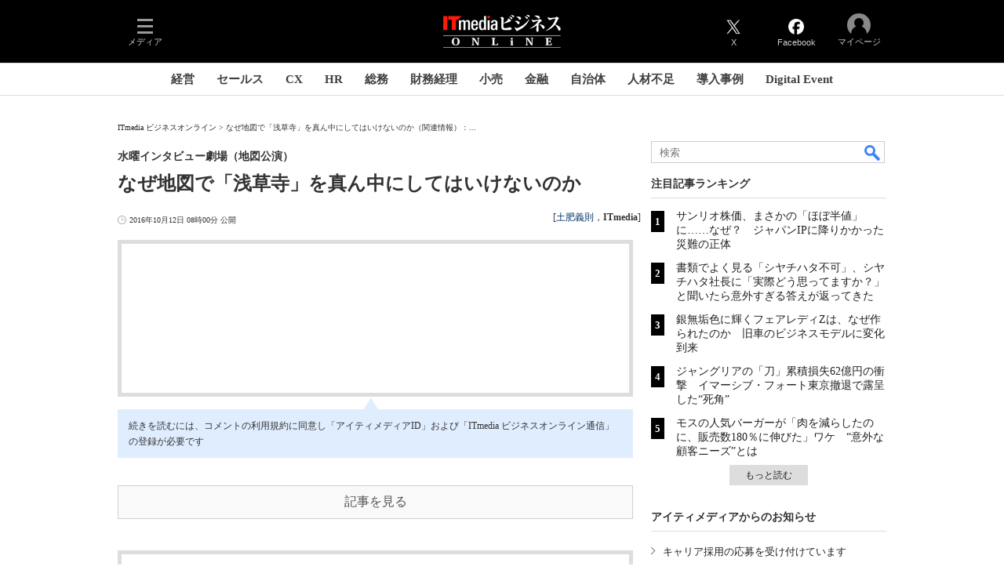

--- FILE ---
content_type: text/html
request_url: https://www.itmedia.co.jp/business/spv/1610/12/news026_00.html
body_size: 19790
content:


















































<!DOCTYPE html>
<html lang="ja">
<head>
<meta charset="shift_jis">

<!-- headTop -->


















<meta http-equiv="x-dns-prefetch-control" content="on">
<meta name="robots" content="noindex">
<meta name="referrer" content="no-referrer-when-downgrade">
<script>var masterChannel='business',masterType='article',prFlag='',ttprFlag='',erFlag = '',swspv='(none)',summaryFlag='(none)',summaryURL='',referenceFlag='1';</script>
<script src="/js/spv/movePC2SP.js?date=202509161040"></script>

<link rel="apple-touch-icon" sizes="152x152" href="https://image.itmedia.co.jp/nac/spv/business_apple-touch-icon-152x152.png">


<meta name="apple-mobile-web-app-title" content="ﾋﾞｼﾞﾈｽｵﾝﾗｲﾝ">

<meta name="viewport" content="initial-scale=1,user-scalable=1,maximum-scale=5">
<meta name="format-detection" content="telephone=no">


	
		
		<meta name="TMP_SeriesID" id="TMP_SeriesID" content="1822">
	
	
		
		<meta name="TMP_JointWriterID" id="TMP_JointWriterID" content="137571">
	
	
		
			
				<link rel="canonical" href="https://www.itmedia.co.jp/business/articles/1610/12/news026_00.html">
			
		
	



<script type="application/ld+json">
{
"@context":"https://schema.org",
"@type":"Organization",
"url":"https://www.itmedia.co.jp/business/spv/",
"logo":"https://image.itmedia.co.jp/images/logo/w200_business.png"
}
</script>
<script type="application/ld+json">
{
"@context":"https://schema.org",
"@type":"Person",
"name":"ITmedia ビジネスオンライン",
"url":"https://www.itmedia.co.jp/business/spv/",
"sameAs":["https://www.facebook.com/ITmediaBusinessOnline","https://twitter.com/itm_business"]
}
</script>
<!-- /headTop -->

<meta property="og:title" content="なぜ地図で「浅草寺」を真ん中にしてはいけないのか（関連情報）">
<meta property="og:description" content="地図を作成している編集者に、2枚の地図を見せてもらった。1枚は浅草寺が真ん中に位置していて、もう1枚は浅草寺が北のほうにある。さて、実際に地図に掲載されているのは、どちらなのか。答えを聞いたところ、予想外の結果に!?">
<meta property="og:site_name" content="ITmedia ビジネスオンライン">
<!-- OGP -->
<!-- article -->
<meta property="og:url" content="https://www.itmedia.co.jp/business/articles/1610/12/news026.html">
<meta property="og:type" content="article">
<meta property="og:image" content="https://image.itmedia.co.jp/business/articles/1610/12/l_yd_chizu1.jpg">

<meta property="article:published_time" content="2016-10-12T08:00:00">

<meta property="fb:app_id" content="1704342596513573">
<meta name="twitter:card" content="summary_large_image">
<meta name="twitter:site" content="@itm_business">
<meta name="twitter:creator" content="@itm_business">


<!-- /OGP -->

<title>なぜ地図で「浅草寺」を真ん中にしてはいけないのか（関連情報）：水曜インタビュー劇場（地図公演） - ITmedia ビジネスオンライン</title>









<!-- JSONLD ARTICLE -->
<script type="application/ld+json">
{
"@context":"https://schema.org",
"@type":"NewsArticle",
"mainEntityOfPage":{
"@type":"WebPage",
"@id":"https://www.itmedia.co.jp/business/spv/1610/12/news026_00.html"
},
"image":["https://image.itmedia.co.jp/images/logo/1200x630_500x500_business.gif"],
"datePublished":"2016-10-12T08:00:00Z",
"dateModified":"2016-10-21T18:42:00Z",
"headline":"なぜ地図で「浅草寺」を真ん中にしてはいけないのか（関連情報）：水曜インタビュー劇場（地図公演）",
"author":
{
"@type":"Person",
"name":"土肥義則",
"url":"https://www.itmedia.co.jp/author/137571/spv/"
},
"publisher":{
"@type":"Organization",
"name":"ITmedia ビジネスオンライン",
"url":"https://www.itmedia.co.jp/business/spv/",
"logo":{
"@type":"ImageObject",
"url":"https://image.itmedia.co.jp/images/logo/amp_publisher_business.gif"
}
},
"description":"地図を作成している編集者に、2枚の地図を見せてもらった。1枚は浅草寺が真ん中に位置していて、もう1枚は浅草寺が北のほうにある。さて、実際に地図に掲載されているのは、どちらなのか。答えを聞いたところ、予想外の結果に!?",
"articleSection":"インタビュー",
"keywords":"オフタイム"
}
</script>
<script type="application/ld+json">
{
"@context":"https://schema.org",
"@type":"BreadcrumbList",
"itemListElement":
[
{"@type":"ListItem","position":1,"item":{"@id":"https://www.itmedia.co.jp/business/spv/","name":"ITmedia ビジネスオンライン","image":"https://image.itmedia.co.jp/images/logo/w200_business.png"}},

{"@type":"ListItem","position":2,"item":{"@id":"https://www.itmedia.co.jp/business/spv/1610/12/news026.html","name":"なぜ地図で「浅草寺」を真ん中にしてはいけないのか"}},
{"@type":"ListItem","position":3,"item":{"@id":"https://www.itmedia.co.jp/business/spv/1610/12/news026_00.html","name":"なぜ地図で「浅草寺」を真ん中にしてはいけないのか（関連情報）"}}

]
}
</script>

<script type="application/ld+json">
{
"@context":"https://schema.org",
"@type":"BreadcrumbList",
"itemListElement":
[
{"@type":"ListItem","position":1,"item":{"@id":"https://www.itmedia.co.jp/business/spv/","name":"ITmedia ビジネスオンライン","image":"https://image.itmedia.co.jp/images/logo/w200_business.png"}},
{"@type":"ListItem","position":2,"item":{"@id":"https://www.itmedia.co.jp/business/series/spv/","name":"連載一覧"}},
{"@type":"ListItem","position":3,"item":{"@id":"https://www.itmedia.co.jp/business/series/1822/spv/","name":"水曜インタビュー劇場"}},
{"@type":"ListItem","position":4,"item":{"@id":"https://www.itmedia.co.jp/business/spv/1610/12/news026.html","name":"なぜ地図で「浅草寺」を真ん中にしてはいけないのか"}},
{"@type":"ListItem","position":5,"item":{"@id":"https://www.itmedia.co.jp/business/spv/1610/12/news026_00.html","name":"なぜ地図で「浅草寺」を真ん中にしてはいけないのか（関連情報）"}}
]
}
</script>

<!-- /JSONLD ARTICLE -->
<meta name="channel" content="Business">
<meta name="masterChannel" content="business">
<meta name="masterType" content="article">
<meta name="prFlag" content="">
<meta name="ttprFlag" content="">
<meta name="ttmembers" content="0">
<meta name="tfmembers" content="0">
<meta name="keywordIDs" content=",,">
<meta name="adOption" content="/offtime">
<meta name="extraIDs" content="at-interview	ao-business-offtime	kw-offtime">
<meta name="TTIDs" content="">
<meta name="ccid" content="">
<meta name="rcid" content="">
<meta name="rcid_filename" content="">
<meta name="erFlag" content="">
<meta name="build" content="2016年10月12日">
<meta name="keywords" content="オフタイム">
<meta name="description" content="地図を作成している編集者に、2枚の地図を見せてもらった。1枚は浅草寺が真ん中に位置していて、もう1枚は浅草寺が北のほうにある。さて、実際に地図に掲載されているのは、どちらなのか。答えを聞いたところ、予想外の結果に!?">

<meta name="adpath" content="root/smartphone/business/article/reference">

<meta name="host" content="https://www.itmedia.co.jp">
<meta name="pcurl" content="/business/articles/1610/12/news026.html">
<meta name="spurl" content="/business/spv/1610/12/news026.html">
<script>
const ArticleDataDefinition = {
    VariousURLs: {
        HOST: 'https://www.itmedia.co.jp',
        PCV: '/business/articles/1610/12/news026.html',
        SPV: '/business/spv/1610/12/news026.html',
        AMP: '/business/amp/1610/12/news026.html',
        SUMMARY_SPV: '/business/spv/1610/12/news026_0.html',
        REFERENCE_PCV: '/business/articles/1610/12/news026_00.html',
        REFERENCE_SPV: '/business/spv/1610/12/news026_00.html'
    }
};
</script>

<!--business globalStylesheet-->
<link rel="stylesheet" href="https://www.itmedia.co.jp/css/spv/html5base_v2.css?date=202601201059">
<link rel="stylesheet" href="https://www.itmedia.co.jp/css/spv/cmsInput_v2.css?date=202509081222">

<link rel="stylesheet" href="https://www.itmedia.co.jp/css/spv/gam.css?date=202601201059">
<!--/business globalStylesheet-->


<!--business globalJavascript-->


<script src="//cgi.itmedia.co.jp/keywords/business/spv/1610/12/news026_00.html" charset="shift-jis"></script>

<script src="/js/spv/html5base.js?date=202512091010"></script>
<script src="/js/spv/articles.js?date=202501291050"></script>

<script src="//fc.itmedia.co.jp/fpcookie?site_id=itm_" async></script>
<!--/business globalJavascript-->


<!--business gtag_head-->


<!-- GAM設定 -->
<script async="async" src="https://flux-cdn.com/client/00046/itmedia_business-geoedge_01047.min.js"></script>
<script src="/js/gamServerEnvironment.js?date=202107151140"></script>
<script>
window.googletag = window.googletag || {};
window.googletag.cmd = window.googletag.cmd || [];
</script>
<script async src="https://securepubads.g.doubleclick.net/tag/js/gpt.js"></script>
<script src="/js/lib/gam_common.js?date=202511251350"></script>
<script>
// 共通処理
window.gam_logop = {};
// refresh処理
const refreshGam = function(slot,dc){
	googletag.cmd.push(function(){
		let gframe = '';
// 共通

// article all
		if(slot == 'TopBox') gframe = [gam_tb1,gam_blb];
	
// reference
		if(slot == '2ndBelowArtRectangle') gframe = [gam_bar2];
		if(slot == 'SpvLink') gframe = [gam_spl1,gam_spl2,gam_spl3,gam_spl4,gam_spl5,gam_spl6,gam_spl7,gam_spl8,gam_spl9,gam_spl10];
	

		if(gframe) googletag.pubads().refresh(gframe);
		if(dc) gamDeliveryCheck();
	});
};

// refresh引数
// 共通
var gam_tb1;

// article共通
var gam_blb,gam_bar2;
	
// reference
var gam_spl1,gam_spl2,gam_spl3,gam_spl4,gam_spl5,gam_spl6,gam_spl7,gam_spl8,gam_spl9,gam_spl10;
	

googletag.cmd.push(function(){
	googletag.pubads().collapseEmptyDivs();
	googletag.pubads().setCentering(true);
// ユニット設定
	const sd ='/43042345/business/';
// 共通
	gam_tb1 = googletag.defineSlot(sd + 'SP_TopBox',['fluid'],'SP_TopBox_headline').addService(googletag.pubads());

// article共通
	
// reference
	gam_blb = googletag.defineSlot(sd + 'SP_ref_Billboard', [[320,180]],'SP_Billboard').addService(googletag.pubads());
	gam_bar2 = googletag.defineSlot(sd + 'SP_ref_2ndBelowArtRectangle',[[336,280],[300,250],[300,300]],'SP_2ndBelowArtRectangle').addService(googletag.pubads());
	gam_spl1 = googletag.defineSlot(sd + 'SP_SpvLink',['fluid'],'SP_SpvLink_1').setTargeting('slot_pos','1').addService(googletag.pubads());
	gam_spl2 = googletag.defineSlot(sd + 'SP_SpvLink',['fluid'],'SP_SpvLink_2').setTargeting('slot_pos','2').addService(googletag.pubads());
	gam_spl3 = googletag.defineSlot(sd + 'SP_SpvLink',['fluid'],'SP_SpvLink_3').setTargeting('slot_pos','3').addService(googletag.pubads());
	gam_spl4 = googletag.defineSlot(sd + 'SP_SpvLink',['fluid'],'SP_SpvLink_4').setTargeting('slot_pos','4').addService(googletag.pubads());
	gam_spl5 = googletag.defineSlot(sd + 'SP_SpvLink',['fluid'],'SP_SpvLink_5').setTargeting('slot_pos','5').addService(googletag.pubads());
	gam_spl6 = googletag.defineSlot(sd + 'SP_SpvLink',['fluid'],'SP_SpvLink_6').setTargeting('slot_pos','6').addService(googletag.pubads());
	gam_spl7 = googletag.defineSlot(sd + 'SP_SpvLink',['fluid'],'SP_SpvLink_7').setTargeting('slot_pos','7').addService(googletag.pubads());
	gam_spl8 = googletag.defineSlot(sd + 'SP_SpvLink',['fluid'],'SP_SpvLink_8').setTargeting('slot_pos','8').addService(googletag.pubads());
	gam_spl9 = googletag.defineSlot(sd + 'SP_SpvLink',['fluid'],'SP_SpvLink_9').setTargeting('slot_pos','9').addService(googletag.pubads());
	gam_spl10 = googletag.defineSlot(sd + 'SP_SpvLink',['fluid'],'SP_SpvLink_10').setTargeting('slot_pos','10').addService(googletag.pubads());
	

	gam_keyValue(); // Key-Value取得
	googletag.pubads().enableSingleRequest();
	googletag.pubads().disableInitialLoad();
	googletag.enableServices();
});
</script>

<!--/business gtag_head-->


<!-- gtm.html -->
<!-- Google Tag Manager -->
<script>(function(w,d,s,l,i){w[l]=w[l]||[];w[l].push({'gtm.start':
new Date().getTime(),event:'gtm.js'});var f=d.getElementsByTagName(s)[0],
j=d.createElement(s),dl=l!='dataLayer'?'&l='+l:'';j.async=true;j.src=
'https://www.googletagmanager.com/gtm.js?id='+i+dl;f.parentNode.insertBefore(j,f);
})(window,document,'script','dataLayer','GTM-W3CLTQN');</script>
<!-- End Google Tag Manager -->
<!-- /gtm.html -->

<!--headBtm-->

<!--/headBtm-->

</head>
<body id="business" class="">
<!--bodyTop-->



<!-- Cxense Header -->
<script src="//cx.api.itmedia.co.jp/v1.js"></script>
<script src="//tr.api.itmedia.co.jp/cc/v1.js"></script>
<script src="//cdn.cxense.com/cx.js"></script>
<script src="//cdn.cxense.com/cx.cce.js"></script>
<script src="/js/lib/cx_v2_cce.js?date=202507231610"></script>
<script>
var cx_segments = cX.getUserSegmentIds({persistedQueryId:'32780b6d6fb51c7b1fefeb67a7e3305b165e5c6a'});
var cx_k_param = cx_api_itm('ad');
</script>

<!--/bodyTop-->

<!--masterBodyWrapStart-->
<div id="slideBox_footer"></div>
<div id="masterWrap">
<div id="slideBox_transparent"></div>
<div class="slideBox" id="slideBox_left"><!-- SLIDE LEFT -->

	<!--localNavigation business -->
	<div id="slideLeft_local"></div>


	<div id="slideLeft_backnum"></div>


	
		<section class="colBox colBoxBacknumber">
	<div class="colBoxOuter">
		<div class="colBoxHead"><div class="colBoxHeadname">2015年7月27日以前の記事</div></div>
		<div class="colBoxInner">
			<div class="colBoxIndex">
				<form>
					<select name="setYM" onChange="backnumberYMSelect(this.form);">
	<option value="/makoto/spv/201507.html">2015年7月</option>
	<option value="/makoto/spv/201506.html">2015年6月</option>
	<option value="/makoto/spv/201505.html">2015年5月</option>
	<option value="/makoto/spv/201504.html">2015年4月</option>
	<option value="/makoto/spv/201503.html">2015年3月</option>
	<option value="/makoto/spv/201502.html">2015年2月</option>
	<option value="/makoto/spv/201501.html">2015年1月</option>
	<option value="/makoto/spv/201412.html">2014年12月</option>
	<option value="/makoto/spv/201411.html">2014年11月</option>
	<option value="/makoto/spv/201410.html">2014年10月</option>
	<option value="/makoto/spv/201409.html">2014年9月</option>
	<option value="/makoto/spv/201408.html">2014年8月</option>
	<option value="/makoto/spv/201407.html">2014年7月</option>
	<option value="/makoto/spv/201406.html">2014年6月</option>
	<option value="/makoto/spv/201405.html">2014年5月</option>
	<option value="/makoto/spv/201404.html">2014年4月</option>
	<option value="/makoto/spv/201403.html">2014年3月</option>
	<option value="/makoto/spv/201402.html">2014年2月</option>
	<option value="/makoto/spv/201401.html">2014年1月</option>
	<option value="/makoto/spv/201312.html">2013年12月</option>
	<option value="/makoto/spv/201311.html">2013年11月</option>
	<option value="/makoto/spv/201310.html">2013年10月</option>
	<option value="/makoto/spv/201309.html">2013年9月</option>
	<option value="/makoto/spv/201308.html">2013年8月</option>
	<option value="/makoto/spv/201307.html">2013年7月</option>
	<option value="/makoto/spv/201306.html">2013年6月</option>
	<option value="/makoto/spv/201305.html">2013年5月</option>
	<option value="/makoto/spv/201304.html">2013年4月</option>
	<option value="/makoto/spv/201303.html">2013年3月</option>
	<option value="/makoto/spv/201302.html">2013年2月</option>
	<option value="/makoto/spv/201301.html">2013年1月</option>
	<option value="/makoto/spv/201212.html">2012年12月</option>
	<option value="/makoto/spv/201211.html">2012年11月</option>
	<option value="/makoto/spv/201210.html">2012年10月</option>
	<option value="/makoto/spv/201209.html">2012年9月</option>
	<option value="/makoto/spv/201208.html">2012年8月</option>
	<option value="/makoto/spv/201207.html">2012年7月</option>
	<option value="/makoto/spv/201206.html">2012年6月</option>
	<option value="/makoto/spv/201205.html">2012年5月</option>
	<option value="/makoto/spv/201204.html">2012年4月</option>
	<option value="/makoto/spv/201203.html">2012年3月</option>
	<option value="/makoto/spv/201202.html">2012年2月</option>
	<option value="/makoto/spv/201201.html">2012年1月</option>
	<option value="/makoto/spv/201112.html">2011年12月</option>
	<option value="/makoto/spv/201111.html">2011年11月</option>
	<option value="/makoto/spv/201110.html">2011年10月</option>
	<option value="/makoto/spv/201109.html">2011年9月</option>
	<option value="/makoto/spv/201108.html">2011年8月</option>
	<option value="/makoto/spv/201107.html">2011年7月</option>
	<option value="/makoto/spv/201106.html">2011年6月</option>
	<option value="/makoto/spv/201105.html">2011年5月</option>
	<option value="/makoto/spv/201104.html">2011年4月</option>
	<option value="/makoto/spv/201103.html">2011年3月</option>
	<option value="/makoto/spv/201102.html">2011年2月</option>
	<option value="/makoto/spv/201101.html">2011年1月</option>
	<option value="/makoto/spv/201012.html">2010年12月</option>
	<option value="/makoto/spv/201011.html">2010年11月</option>
	<option value="/makoto/spv/201010.html">2010年10月</option>
	<option value="/makoto/spv/201009.html">2010年9月</option>
	<option value="/makoto/spv/201008.html">2010年8月</option>
	<option value="/makoto/spv/201007.html">2010年7月</option>
	<option value="/makoto/spv/201006.html">2010年6月</option>
	<option value="/makoto/spv/201005.html">2010年5月</option>
	<option value="/makoto/spv/201004.html">2010年4月</option>
	<option value="/makoto/spv/201003.html">2010年3月</option>
	<option value="/makoto/spv/201002.html">2010年2月</option>
	<option value="/makoto/spv/201001.html">2010年1月</option>
					</select>
					<button onClick="backnumberYMSelect(this.form);">移動</button>
				</form>
			</div>
		</div>
	</div>
</section>

	

<div id="slideLeft_global"></div>
<!-- SLIDE LEFT -->
</div>
<div class="slideBox" id="slideBox_right"><div id="setting"></div>
</div>
<div id="headerstyle_fixed">
<header id="masterHeader">
	<div id="masterHeaderCustomise">
		<div class="slideBtn" id="slideBtn_left"><div class="slideBtnArea"></div></div>
		<div class="slideBtn" id="slideBtn_rank"><div class="slideBtnArea"></div></div>
		<div class="slideBtn" id="slideBtn_search"><div class="slideBtnArea"></div></div>
		<div class="slideBtn" id="slideBtn_right"><div class="slideBtnArea"></div></div>
	</div>
	<div id="masterLogoGroup">
		<div id="masterLogo">
		
			
			<a href="//www.itmedia.co.jp/business/spv/"><img src="https://image.itmedia.co.jp/images/logo/spvheader_business.gif" width="90" height="27" alt="ITmedia ビジネスオンライン"></a>
			
		
		</div>
	</div>
</header>
</div>
<div id="colBoxRankingTop"></div>
<div id="colBoxSearchTop"><div class="colBoxSearch">

	<div class="colBox" style="padding:0 5px;">
		<div class="colBoxOuter">
			<div class="colBoxHead"><div class="colBoxHeadname">検索</div></div>
		</div>
		<div id="colBoxSearchClose"></div>
	</div>
	<gcse:search></gcse:search>

</div></div>
<div id="masterWrapOuter">
<div id="masterWrapInner">
<div id="headerstyle_static"></div>

<!-- parts_warning -->

<div id="colBoxHeaderInformation"></div><!--DOM INNER HTML 用（告知等）-->

	<!-- HTML SCROLL NAVIGATION -->
<style>


#business #colBoxHeaderNavigation {
height: 40px;
position: relative;
z-index: 1;
overflow: hidden;
}
#business #colBoxHeaderNavigation .colBoxScrollNavIn a {
padding:8px 17px 8px 16px;
display: inline-block;
font-size: 13px;
border:1px solid rgba(0,0,0,0.1);
color: #000;
background:#f0f0f0;
margin: 0 4px;
position: relative;
top:0;
font-weight:normal;
border-radius: 4px 4px 0 0;
}
#business .colBoxScrollNavOut{
background:none;
}
#business #masterBody{
border-top:1px solid rgba(0,0,0,0.1);
  top: -1px;
  position: relative;
}
#business #masterContents{
margin-top: 8px;
}
#business .colBoxScrollNavigation.rightArrow::after,.colBoxScrollNavigation.leftArrow::before{
z-index: 1000 !important;
}
._business_spv_ #colBoxHeaderNavigation a[href*="/business/spv/"],
._business_subtop_cxoinsights_ #colBoxHeaderNavigation a[href*="/business/subtop/cxoinsights/"],
._business_subtop_newsales_ #colBoxHeaderNavigation a[href*="/business/subtop/newsales/"],
._business_subtop_marketer_ #colBoxHeaderNavigation a[href*="/business/subtop/marketer/"],
._business_subtop_hrdesign_ #colBoxHeaderNavigation a[href*="/business/subtop/hrdesign/"],
._business_subtop_soumu_ #colBoxHeaderNavigation a[href*="/business/subtop/soumu/"],
._business_subtop_zaimukeiri_ #colBoxHeaderNavigation a[href*="/business/subtop/zaimukeiri/"],
._business_subtop_retailtech_ #colBoxHeaderNavigation a[href*="/business/subtop/retailtech/"],
._business_subtop_digitalgovernment_ #colBoxHeaderNavigation a[href*="/business/subtop/digitalgovernment/"],
._business_subtop_hashshift_ #colBoxHeaderNavigation a[href*="/business/subtop/hashshift/"] {
background: #FFF !important;
  font-weight: bold !important;
  z-index: 999 !important;
  top: 0px !important;
  position: relative !important;
  border-bottom: solid #fff 2px !important;
}
</style>
<script>
(function() {
if (!document.body) return;
var loc = location.pathname.replace(/(#|\?).+/, "").replace(/(index)?\.html/, "").replace(/\//g, "_");
console.log(loc);
document.body.classList += " " + loc;
})();
</script>

<link rel="stylesheet" href="https://www.itmedia.co.jp/css/spv/parts_scrollNavigation.css?202208241050">
<div id="colBoxHeaderNavigation" class="colBox colBoxScrollNavigation">
<div id="colBoxHeaderNavigationOut" class="colBoxScrollNavOut bg-Normal">
<div id="colBoxHeaderNavigationIn" class="colBoxScrollNavIn">
<a href="https://www.itmedia.co.jp/business/spv/" class="">トップ</a><a href="https://www.itmedia.co.jp/business/subtop/cxoinsights/" class="">経営</a><a href="https://www.itmedia.co.jp/business/subtop/newsales/" class="">セールス</a><a href="https://www.itmedia.co.jp/business/subtop/marketer/" class="">マーケ</a><a href="https://www.itmedia.co.jp/business/subtop/hrdesign/" class="">HR・組織</a><a href="https://www.itmedia.co.jp/business/subtop/soumu/" class="">総務</a><a href="https://www.itmedia.co.jp/business/subtop/zaimukeiri/" class="">財務経理</a><a href="https://www.itmedia.co.jp/business/subtop/retailtech/" class="">小売り</a><a href="https://www.itmedia.co.jp/business/subtop/finance/" class="">金融</a><a href="https://www.itmedia.co.jp/business/subtop/digitalgovernment/" class="">自治体</a><a href="https://www.itmedia.co.jp/business/subtop/hashshift/" class="">働き方</a><a href="https://www.itmedia.co.jp/topics/jirei.html" class="">導入事例</a><a href="https://www.itmedia.co.jp/business/subtop/events/" class="">Digital Event</a>
</div>
</div>
</div>
<script>
(function(){
	if (typeof getBrowserWH === "undefined") return;
	if (typeof getElementWH === "undefined") return;
	const sn = document.getElementById('colBoxHeaderNavigation');
	const sn_out = document.getElementById('colBoxHeaderNavigationOut');
	const sn_in = document.getElementById('colBoxHeaderNavigationIn');
	const sn_class = 'colBox colBoxScrollNavigation';
	const sn_a = sn_out.getElementsByTagName('a');
	let sn_w = 0;
	for(var i = 0; i < sn_a.length; i++){
		sn_w += getElementWH(sn_a[i])['w'];
		sn_a[i].addEventListener('touchstart',function(evt){
			evt.target.className += ' active';
		},false);
		sn_a[i].addEventListener('touchend',function(evt){
			evt.target.className = evt.target.className.replace(' active','');
		},false);
	}
	const float_evt = function(){
		const sn_bw = getBrowserWH()['w'];
		if(sn_bw < sn_w){
			var mv = sn_out.scrollLeft;
			sn_in.style.width = (sn_w + 1) + 'px';
			if(mv <= 0){
				sn.className = sn_class + ' rightArrow';
			}else if(mv >= (sn_w - sn_bw)){
				sn.className = sn_class + ' leftArrow';
			}else{
				sn.className = sn_class + ' leftArrow rightArrow';
			}
		}
	};
	float_evt();
	sn_out.addEventListener('scroll',float_evt,false);
})();
</script>
<!-- parts_scrollNavigation_business -->
<script>
(function() {
  // 上同だが class 用ではなくタブのアクティブ判別用のためスラッシュの置換はしない
  var loc = location.pathname.replace(/(#|\?).+/, "").replace(/(index)?\.html/, "")
    console.log(loc);
  var tabs = document.querySelectorAll("#colBoxHeaderNavigationIn a");
  tabs.forEach(function(e) {
    // クリックカウントを用意
    // クリックカウントなので eventlistener で onload 後を待ってもよいが位置的に、ロード前にクリックされる可能性が高いので
    // dom 読み込み後に即時クリックカウントを設置
    e.addEventListener('click', function() {
      gtag("event", "test_type", {'itmtest_variation': 'clicks_rm80464'});
      cx_pp_events({
        'itm_event': 'rm80464_clicks',
        'itm_event_target': e.href
      });
    });
    var bgColor = window.getComputedStyle(e).getPropertyValue("background-color");
    if (bgColor.trim() === "rgb(255, 255, 255)") {
    var activeTab = e;
    }
    // タブをアクティブにする
    // アクティブなタブがウインドウ幅より外にあれば中に入れる
    if (e.href.indexOf(loc) != -1 || activeTab ) {
      var cliX = document.body.clientWidth;
      console.log(cliX)
      var tab = e.getBoundingClientRect();
      var tabX = tab.left
      var tabW = tab.width
      var scrollBox = document.getElementById("colBoxHeaderNavigationOut");
      if (tabX >= cliX) {
        scrollBox.scrollLeft = (tabX - cliX) + tabW
      } else if ((tabX + tabW) >= cliX) {
        scrollBox.scrollLeft = (tabX + tabW) - cliX
      }
    }
  })
})();
</script>









<!--masterBodyWrapStart-->

<div id="masterBody">
	<!--masterBodyStart-->
<!--masterBodyStart-->

	<div id="masterContents">
		<div id="masterMain">
			<!--masterMainStart-->


	
		
			<!-- AFFILIAT TopBox Ads under masterMain -->
			
	<!-- masterType = article -->
	
		<!-- prFlag = not PR -->
		
			
				<!-- masterChannel = news|business|aiplus -->
				<div id="Billboard" class="gad">
					<div id="SP_Billboard" style="min-width:320px;min-height:180px;"></div>
				</div>
			
		
	


			<div id="TopBox">
				<div id="SP_TopBox_headline"></div>
				<script>refreshGam('TopBox',true);</script>
			</div>
		
	



	





<!--masterMainStart-->

				<article id="cmsWrap" class="cmsRef">
					<div id="cmsHeader" class="cmsHeader">
						<div id="cmsType" class="cmsType">インタビュー</div>
						<div id="cmsDate" class="cmsDate"><time id="update" class="update" datetime="2016-10-12T08:00:00">2016年10月12日</time></div>
						<hgroup>
							<div id="cmsTitle" class="cmsTitle"><a class="title__link--reference" href="/business/spv/1610/12/news026.html"><h1 class="title"><span class="title__maintext">なぜ地図で「浅草寺」を真ん中にしてはいけないのか<span class="title__reference">（関連情報）</span></span><i class="title__delimiter">：</i><i class="title__subtitle">水曜インタビュー劇場（地図公演）</i></h1></a></div>
						</hgroup>
						<div id="cmsInfo" class="cmsInfo">
							<span id="byline" class="byline">[<a href="https://www.itmedia.co.jp/author/137571/spv/" class="cmsAuthorlink">土肥義則</a>，ITmedia]</span>
							<span id="reflink" class="reflink"><a href="/business/spv/1610/12/news026.html">記事を見る</a></span>
						</div>
					</div>
<!-- REFERENCE -->
					<!-- referenceBodyWrapStart -->
<!-- /referenceBodyWrapStart -->

					<div id="cmsBody">
						<!-- referenceBodyStart -->
<!-- COMMENT -->

	
	<style>
#ul_comment{
margin-bottom:20px;
}
#ulCommentWidget{
border:3px solid #fb9c2e;
padding:10px;
background:#FFF;
}
#cmsWrap:not(.cmsRef) .cmsInfo #reflink a{
background:url(//image.itmedia.co.jp/spv/images/cms_iconset_comment.png) no-repeat 6px center / 15px;
padding:1px 5px 1px 26px;
}
</style>
<div id="ul_comment">
<div id="ulCommentWidget" style="clear:both;"></div>
</div>
<script>
function article_id(){
	var d = document;
	var str = false;
	var my_url = d.URL;
	var split_url;
	var article_url;
	var yymm;
	var dd;
	var news;

	// ページタイプ判定
	// largeimage
	if(my_url.indexOf('image.' + 'itmedia.co.jp') && d.getElementById('pcvurl')){
		article_url = d.getElementById('pcvurl').content;

	// article|summary|reference
	}else{
		article_url = my_url;
	}
	split_url = article_url.replace(/(\?|#).*$/,'').split('/');
	yymm = split_url[5]; // 1612
	dd = split_url[6]; // 12
	news = split_url[7].replace(/(news\d{2,3})(\_\d{1,3})?\.html/,'$1'); // 001
	str = yymm + '/' + dd + '/' + news; // 1612/12/001
	return str;
};
(function(d){
	var my_wrap = d.getElementById('userLocal_comment');
	var my_art_id = article_id();
	var my_art_url = 'https://www.itmedia.co.jp/business/articles/' + my_art_id + '_00.html';
	// var my_art_url = thisDomain() + getUrl()['path_cutparam'];
//	lazy_gen(my_wrap,function(){
		var _ul_comment_config = _ul_comment_config||{};
		_ul_comment_config['id'] = 'CM-ETGa6MsU';
		_ul_comment_config['article_id'] = my_art_id;
		_ul_comment_config['url'] = my_art_url;
		_ul_comment_config['author'] = '';
		_ul_comment_config['published_at'] = '2016-10-12T08:00:00';
		_ul_comment_config['number_of_comments'] = 5;
		_ul_comment_config['use_pagination'] = true;
		(function (c, n, s) {if (c[n] === void 0) {c['ULObject'] = n;
		c[n] = c[n] || function () {(c[n].q = c[n].q || []).push(arguments)};
		c[n].l = 1 * new Date();var e = d.createElement('script');e.async = 1;
		e.src = s + "/comment.js";var t = d.getElementsByTagName('script')[0];
		t.parentNode.insertBefore(e,t);}})
		(window, 'ul_comment_widget','https://cm-widget.nakanohito.jp/cm');
		ul_comment_widget('init',_ul_comment_config);
//	},-300);

	window.addEventListener('load',function(){
	var e_com_count = d.getElementsByClassName('comment_counter');
	var api_hash = [my_art_id];
	var xhr = new XMLHttpRequest();
	xhr.onreadystatechange = function(){
		var res = 0;
		if(this.readyState === 4 && this.status === 200){
			if(this.response){
				res = (this.response.data[api_hash] === '0')?'':this.response.data[api_hash];
				for(var i = 0; i < e_com_count.length; i++){
					e_com_count[i].innerHTML = res;
				}
				console.log(this.response);
			}
		}else if(this.readyState === 4 && this.status === 0){
			e_com_count[i].innerHTML = '-';
		}
	};
	xhr.open('GET','https://cm-beacon.nakanohito.jp/cm/comment_count/?group_id=CM-ETGa6MsU&article_ids=' + encodeURIComponent(api_hash),true);
	xhr.responseType = 'json';
	xhr.send(null);
	},false);
})(document);
</script>

	

<!-- /COMMENT -->
<!-- /referenceBodyStart -->

						<div id="cmsRef"></div>
						<div id="cmsReference"><a href="/business/spv/1610/12/news026.html">記事を見る</a></div>
<script>
var cmsData = {
'JSON':[
		{
			'image':{
				'normal':{'i':'/business/articles/1610/12/yd_chizu1.jpg'},
				'large':{'i':'/business/articles/1610/12/l_yd_chizu1.jpg'},
			},
			'url':'/l/im/business/articles/1610/12/l_yd_chizu1.jpg'
		},
		{
			'image':{
				'normal':{'i':'/business/articles/1610/12/yd_chizu2.jpg'},
				'large':{'i':'/business/articles/1610/12/l_yd_chizu2.jpg'},
			},
			'url':'/l/im/business/articles/1610/12/l_yd_chizu2.jpg'
		},
		{
			'image':{
				'normal':{'i':'/business/articles/1610/12/yd_chizu3.jpg'},
				'large':{'i':'/business/articles/1610/12/l_yd_chizu3.jpg'},
			},
			'url':'/l/im/business/articles/1610/12/l_yd_chizu3.jpg'
		},
		{
			'image':{
				'normal':{'i':'/business/articles/1610/12/yd_chizu4.jpg'},
				'large':{'i':'/business/articles/1610/12/l_yd_chizu4.jpg'},
			},
			'url':'/l/im/business/articles/1610/12/l_yd_chizu4.jpg'
		},
		{
			'image':{
				'normal':{'i':'/business/articles/1610/12/yd_chizu1.jpg'},
				'large':{'i':'/business/articles/1610/12/l_yd_chizu1.jpg'},
			},
			'url':'/l/im/business/articles/1610/12/l_yd_chizu1.jpg'
		},
		{
			'image':{
				'normal':{'i':'/business/articles/1610/12/yd_chizu2.jpg'},
				'large':{'i':'/business/articles/1610/12/l_yd_chizu2.jpg'},
			},
			'url':'/l/im/business/articles/1610/12/l_yd_chizu2.jpg'
		},
		{
			'image':{
				'normal':{'i':'/business/articles/1610/12/yd_chizu5.jpg'},
				'large':{'i':'/business/articles/1610/12/l_yd_chizu5.jpg'},
			},
			'url':'/l/im/business/articles/1610/12/l_yd_chizu5.jpg'
		},
		{
			'image':{
				'normal':{'i':'/business/articles/1610/12/yd_chizu6.jpg'},
				'large':{'i':'/business/articles/1610/12/l_yd_chizu6.jpg'},
			},
			'url':'/l/im/business/articles/1610/12/l_yd_chizu6.jpg'
		},
		{
			'image':{
				'normal':{'i':'/business/articles/1610/12/yd_chizu000.jpg'},
				'large':{'i':'/business/articles/1610/12/l_yd_chizu000.jpg'},
			},
			'url':'/l/im/business/articles/1610/12/l_yd_chizu000.jpg'
		},
		{
			'image':{
				'normal':{'i':'/business/articles/1610/12/yd_chizu8.jpg'},
				'large':{},
			},
			'url':'/l/im/business/articles/1610/12/yd_chizu8.jpg'
		},
		{
			'image':{
				'normal':{'i':'/business/articles/1610/12/yd_sasaru.jpg'},
				'large':{},
			},
			'url':'/l/im/business/articles/1610/12/yd_sasaru.jpg'
		}
],
'relkwd':[
],
'related':[
		{
			'url':'https://www.itmedia.co.jp/business/articles/1608/10/news019.html',
			'icon':'/business/articles/1608/10/news019.jpg',
			'title':'「YAMAHA」のプールが、学校でどんどん増えていったワケ',
			'abstract':'「ヤマハ発動機」といえば、多くの人が「バイクやヨットをつくっている会社でしょ」と想像するだろうが、実はプール事業も手掛けているのだ。しかも、学校用のプールはこれまで6000基以上も出荷していて、トップブランドとして君臨。なぜ同社のプールが増えていったのかというと……。',
		},
		{
			'url':'https://www.itmedia.co.jp/business/articles/1602/17/news016.html',
			'icon':'/business/articles/1602/17/news016.jpg',
			'title':'眼鏡がいらなくなる？　世界初の「ピンホールコンタクトレンズ」にびっくり',
			'abstract':'近視や老眼をコンタクトレンズ1枚でカバーできる「ピンホールコンタクトレンズ」をご存じだろうか。現在、臨床研究を進めていて、2017年度中の商品化を目指しているという。どのような原理でできているかというと……。',
		},
		{
			'url':'https://www.itmedia.co.jp/business/articles/1602/03/news024.html',
			'icon':'/business/articles/1602/03/news024.jpg',
			'title':'あなたは大丈夫？　10～20年後、人工知能に奪われる仕事100',
			'abstract':'人工知能によってあなたの仕事が奪われるかもしれない――。このような不安を感じている人も多いのでは。ある調査によると「労働人口の49％が人工知能などによって奪われる」という結果がでたが、この数字をどのように受け止めればいいのか。',
		},
		{
			'url':'https://www.itmedia.co.jp/makoto/articles/1507/15/news011.html',
			'icon':'/makoto/articles/1507/15/news011.jpg',
			'title':'日本人のここがズレている！　このままでは「観光立国」になれません',
			'abstract':'「訪日客が1300万人を突破」といったニュースを目にすると、「日本は観光立国になったなあ」と思われる人もいるだろうが、本当にそうなのか。文化財を修繕する小西美術工藝社のアトキンソン社長は「日本は『観光後進国』だ」と指摘する。その意味とは……。',
		},
		{
			'url':'https://www.itmedia.co.jp/business/articles/1609/28/news036.html',
			'icon':'/business/articles/1609/28/news036.jpg',
			'title':'過去最高！　新江ノ島水族館がV字回復したワケ',
			'abstract':'新江ノ島水族館（えのすい）の来場者数が好調だ。2004年にリニューアルしてから、来場者数は減少傾向だったのに、2014年にV字回復。翌年には、過去最高を記録した。ここ数年、えのすいで何が起きているのか。広報室長に話を聞いた。',
		}
],
'rellink':[
]
};
</script>
						<!-- referenceBodyEnd -->
<style>

/* WRAP
------------------------------------------*/
#cmsWrap {
}

/* HEADER
------------------------------------------*/
#cmsHeader {
margin-bottom:10px;
}
#cmsInfo #byline {
display:none;
}
#cmsWrap #cmsTitle h1 a:link,
#cmsWrap #cmsTitle h1 a:visited {
color:#000;
}
.setIndexBGStyleBlack #cmsWrap #cmsTitle h1 a:link,
.setIndexBGStyleBlack #cmsWrap #cmsTitle h1 a:visited {
color:#FFF;
}

/* CONTENTS BOX
------------------------------------------*/
.refBox {
position:relative;
margin-bottom:20px;
padding-bottom:20px;
border-bottom:1px solid #DDD;
}
.setIndexBGStyleBlack .refBox {
border-bottom:1px solid #777;
}
.refBoxHead {
position:relative;
margin-bottom:20px;
}
.refBoxHeadIn {
display:inline-block;
font-size:130%;
}
.refBoxHeadBtn {
display:none;
color:#CCC;
border:1px solid #CCC;
margin-left:10px;
padding:1px 6px 0;
cursor:pointer;
}
.setIndexBGStyleBlack .refBoxHeadBtn {
color:#999;
border:1px solid #999;
}
.refBoxHeadInfo {
position:absolute;
bottom:0;
right:0;
font-family:'メイリオ', Meiryo, Gill Sans;
color:#CCC;
}
.refBoxOut {
overflow:scroll;
-webkit-overflow-scrolling:touch;
}
.refBoxIn {
display:-webkit-box;
display:box;
}

/* CONTENTS
------------------------------------------*/
.refBoxDiv {width:100%;}
.refBoxDiv95 {width:95%;}
.refBoxDiv90 {width:90%;}
.refBoxDiv85 {width:85%;}
.refBoxDiv80 {width:80%;}
.refSet {
display:-webkit-box;
display:box;
margin-bottom:10px;
}
.refHead {
font-size:120%;
margin-bottom:10px;
}
.refSet:last-child {
margin-bottom:0;
}
.refLeft {
width:40px;
vertical-align:middle;
}
.refImg {
position:relative;
overflow:hidden;
display:inline-block;
vertical-align:middle;
width:40px;
height:40px;
border:1px solid #CCC;
box-sizing:border-box;
background-size:cover;
background-repeat:no-repeat;
background-position:center center;
}
.refImg.noImg {
background-image:url(https://image.itmedia.co.jp/spv/images/series_noimg.png);
background-color:#DDD;
background-size:20px 20px;
}
.setIndexBGStyleBlack .refImg {border:1px solid #666;}
.setIndexBGStyleBlack .refImg.noImg {background-color:#333;}
.refImg.kwdImg {
background-image:url(https://image.itmedia.co.jp/images/ulli_key1.gif);
background-color:#FFF;
background-size:auto;
}
.refLeft.refImg30 {width:30px;}
.refLeft.refImg30 .refImg {width:30px;height:30px;}
.refLeft.refImg50 {width:50px;}
.refLeft.refImg50 .refImg {width:50px;height:50px;}
.refLeft.refImg60 {width:60px;}
.refLeft.refImg60 .refImg {width:60px;height:60px;}
.refNum {
display:block;
position:absolute;
bottom:0;
left:-18px;
width:18px;
height:18px;
font-size:12px;
font-family:'メイリオ', Meiryo, Gill Sans;
font-weight:100;
text-align:center;
background:#DDD;
color:#FFF;
}

.refCenter {
-webkit-box-flex:1;
box-flex:1;
vertical-align:middle;
padding:0 10px;
}
.refCenter.refHide2 {
overflow:hidden;
height:4em;
}
.refCenter.refHide3 {
overflow:hidden;
height:6em;
}
.refTitle {
font-size:110%;
}
.refEllipsis {
overflow:hidden;
text-overflow:ellipsis;
white-space:nowrap;
}
#refBoxHead .refTitle {
overflow:visible;
text-overflow:auto;
white-space:normal;
}
.refDescription {
font-size:90%;
overflow:hidden;
text-overflow:ellipsis;
white-space:nowrap;
}
#cmsWrap .refTitle a:link,
#cmsWrap .refTitle a:visited {
color:#000;
}
#cmsWrap .refDescription a:link,
#cmsWrap .refDescription a:visited {
color:#666;
}
.setIndexBGStyleBlack #cmsWrap .refTitle a:link,
.setIndexBGStyleBlack #cmsWrap .refTitle a:visited {
color:#FFF;
}
.setIndexBGStyleBlack #cmsWrap .refDescription a:link,
.setIndexBGStyleBlack #cmsWrap .refDescription a:visited {
color:#999;
}
.refInfo {
font-size:90%;
font-family:'メイリオ', Meiryo, Gill Sans;
overflow:hidden;
text-overflow:ellipsis;
white-space:nowrap;
}

.refRight {
width:40px;
padding-right:10px;
}
.refBoxDiv .refRight {
padding-right:0;
}
.refNav {
font-size:90%;
display:block;
border-radius:2px;
padding:2px 6px 1px;
box-sizing:border-box;
text-align:center;
}
#cmsWrap .refNav:link,
#cmsWrap .refNav:visited {
color:#000;
border:1px solid #000;
}
.setIndexBGStyleBlack #cmsWrap .refNav:link,
.setIndexBGStyleBlack #cmsWrap .refNav:visited {
color:#FFF;
border:1px solid #FFF;
}

#cmsWrap #refBoxImg .refBoxIn,
#cmsWrap #refBoxImg .refBoxDiv,
#cmsWrap #refBoxImg .refLeft,
#cmsWrap #refBoxImg .refImg,
#cmsWrap #refBoxImg .refNum {
-webkit-transition-property:width,height,left;
transition-property:width,height,left;
-webkit-transition-duration:300ms;
transition-duration:300ms;
}
#refBoxImg .refBoxIn {
height:60px;
}
#refBoxImg .refBoxDiv {
width:60px;
padding-right:10px;
}
#refBoxImg .refBoxDiv:last-child {
padding-right:0;
}
#refBoxImg .refLeft {
width:60px;
}
#refBoxImg .refImg {
display:block;
width:60px;
height:60px;
background-size:contain;
}
#refBoxImg.zoom .refBoxIn {height:120px;}
#refBoxImg.zoom .refBoxDiv {width:120px;}
#refBoxImg.zoom .refLeft {width:120px;}
#refBoxImg.zoom .refImg {width:120px;height:120px;}
#refBoxImg.zoom .refNum {left:0;}

</style>

<script>
(function(){
	var d = document;
	var box = d.getElementById('cmsRef'); //  コンテンツ展開する要素を取得

	// 引数に str が含まれていなかったら str をつけて返す
	var fixImgSrv = function(url){
		var str = '//ima' + 'ge.itmedia.co.jp';
		var r_url = '';
		if(url.indexOf(str) == -1){
			r_url += str;
		}
		r_url += url;
		return r_url;
	};

	var relLinkRep = function(url){
		return url.replace('articles','spv').replace('/tt/news/','/tt/spv/').replace('/keywords/','/spv/keywords/');
	};

	// 基本 DOM セット
	var refTmplWrap = function(){
		// box > head > head_in
		// box > head > head_btn
		// box > head > head_info
		// box > outer > inner
		var e = {
			'box':d.createElement('div'),
			'head':d.createElement('div'),
			'head_in':d.createElement('div'),
			'head_btn':d.createElement('div'),
			'head_info':d.createElement('div'),
			'outer':d.createElement('div'),
			'inner':d.createElement('div')
		};
		e['box'].className = 'refBox';
		e['head'].className = 'refBoxHead';
		e['head_in'].className = 'refBoxHeadIn';
		e['head_btn'].className = 'refBoxHeadBtn';
		e['head_info'].className = 'refBoxHeadInfo';
		e['outer'].className = 'refBoxOut';
		e['inner'].className = 'refBoxIn';

		e['head'].appendChild(e['head_in']);
		e['head'].appendChild(e['head_btn']);
		e['head'].appendChild(e['head_info']);
		e['outer'].appendChild(e['inner']);
		e['box'].appendChild(e['head']);
		e['box'].appendChild(e['outer']);

		return e;
	};

	var refSetRel = function(){
		var refTmplRel = function(i){
			var data = cmsData['related'][i];
			var html = [];
			html.push('<div class="refSet">');
			html.push('<div class="refLeft refImg50">');
			if(data['icon'] == ''){
				html.push('<a href="' + relLinkRep(data['url']) + '" class="refImg noImg"></a>');
			}else{
				html.push('<a href="' + relLinkRep(data['url']) + '" class="refImg" style="background-image:url(' + imgSrv() + data['icon'] + ');"></a>');
			}
			html.push('</div>');
			html.push('<div class="refCenter refHide2">');
			html.push('<div class="refTitle"><a href="' + relLinkRep(data['url']) + '">' + data['title'] + '</a></div>');
			// html.push('<div class="refDescription"><a href="' + relLinkRep(data['url']) + '">' + data['abstract'] + '</a></div>');
			html.push('</div>');
			html.push('<div class="refRight"><a href="' + relLinkRep(data['url']) + '" class="refNav">読む</a></div>');
			html.push('</div>');
			return html.join('');
		};
		var dataL = cmsData['related'].length; // 関連記事数
		if(dataL == 0) return false;
		var cnt = 0; // DIV BOX COUNT
		var row = 3; // 縦配置数
		var boxN = Math.ceil(dataL / row); // 関連記事数 / 縦配置数（小数点繰上）
		var boxW = 90;
		var e = refTmplWrap(); // 基本 DOM セット
		e['box'].id = 'refBoxRel'; // BOX ID 名
		e['head_in'].innerHTML = '関連記事'; // 見出し名表示
		e['head_info'].innerHTML = dataL + ' Articles'; // 件数表示
		if(row >= dataL) boxW = '';
		for(var i = 0; i < boxN; i++){
			e['div_' + i] = d.createElement('div');
			e['div_' + i].className = 'refBoxDiv' + boxW;
			e['inner'].appendChild(e['div_' + i]);
		}
		for(var i = 0; i < dataL; i++){
			if(i != 0 && i % row == 0) cnt++;
			e['div_' + cnt].innerHTML += refTmplRel(i);
		}
		box.appendChild(e['box']);
		return;
	};
	// Piano CCE Recommend for Fav-Log
	if( masterChannel === 'fav' ) {
		var cX = window.cX = window.cX || {}; cX.callQueue = cX.callQueue || [];
		cX.CCE = cX.CCE || {}; cX.CCE.callQueue = cX.CCE.callQueue || [];
		(function(){
			// 関連記事データがある場合は Piano のレコメンドに置き換える
			var relatedRecommend = function() {
				const pianoWidgetId = '709ce994f53a554d41057ca6f32080432feba7b7';
				const pianoWidgetLoadTargetElementId = 'cmsRef';
				const pianoWidgetLoadTargetElement = document.querySelector('#' + pianoWidgetLoadTargetElementId);
				// レコメンドウィジェットのリクエスト
				function requestUnderArtRelatedRecommend() {
					cX.CCE.run({
							widgetId: pianoWidgetId,
							targetElementId: pianoWidgetLoadTargetElementId
						}
					);
				};
				requestUnderArtRelatedRecommend();
			};
			relatedRecommend();
		})();
	} else {
		refSetRel();
	}


	var refSetRelkwd = function(){
		var refTmplRelkwd = function(i){
			var data = cmsData['relkwd'][i];
			var html = [];
			html.push('<div class="refSet">');
			html.push('<div class="refLeft refImg30"><a href="//www.itmedia.co.jp' + relLinkRep(data['url']) + '" class="refImg kwdImg"></a></div>');
			html.push('<div class="refCenter"><div class="refTitle refEllipsis"><a href="//www.itmedia.co.jp' + relLinkRep(data['url']) + '">' + data['title'] + '</a></div></div>');
			html.push('<div class="refRight"><a href="//www.itmedia.co.jp' + relLinkRep(data['url']) + '" class="refNav">見る</a></div>');
			html.push('</div>');
			return html.join('');
		};
		var dataL = cmsData['relkwd'].length; // 関連キーワード数
		if(dataL == 0) return false;
		var cnt = 0;
		var row = 2; // 縦配置数
		var boxN = Math.ceil(dataL / row);
		var boxW = 90;
		var e = refTmplWrap();
		e['box'].id = 'refBoxRelkwd';
		e['head_in'].innerHTML = 'まとめ';
		e['head_info'].innerHTML = dataL + ' Keywords';
		if(row >= dataL) boxW = '';
		for(var i = 0; i < boxN; i++){
			e['div_' + i] = d.createElement('div');
			e['div_' + i].className = 'refBoxDiv' + boxW;
			e['inner'].appendChild(e['div_' + i]);
		}
		for(var i = 0; i < dataL; i++){
			if(i != 0 && i % row == 0) cnt++;
			e['div_' + cnt].innerHTML += refTmplRelkwd(i);
		}
		box.appendChild(e['box']);
		return;
	};
	refSetRelkwd();

	var refSetImg = function(){
		var refTmplImg = function(i){
			var data = cmsData['JSON'][i];
			var imgpath = (function(){ // デフォルトは必ず存在する通常画像
				var dataimg = data['image'];
				var img = dataimg['normal']['i'];
				return img;
				if(dataimg['thumb']['i'] != ''){
					img = dataimg['thumb']['i']; // サムネイルがある場合は使う
				}
				return img;
			})();
			var html = [];
			html.push('<div class="refSet">');
			html.push('<div class="refLeft refImg50"><a href="' + fixImgSrv(data['url']) + '" class="refImg" style="background-image:url(' + fixImgSrv(imgpath) + ');"><span class="refNum">' + (i + 1) + '</span></a></div>');
			html.push('</div>');
			return html.join('');
		};
		var dataL = cmsData['JSON'].length;
		if(dataL == 0) return false;
		var cnt = 0;
		var row = 1; // 縦配置数
		var boxN = Math.ceil(dataL / row);
		var largeFlag = 0;
		var e = refTmplWrap();
		e['box'].id = 'refBoxImg';
		e['head_in'].innerHTML = '記事画像';
		e['head_btn'].style.display = 'inline-block';
		e['head_btn'].innerHTML = '＋';
		e['head_info'].innerHTML = dataL + ' Images';
		for(var i = 0; i < boxN; i++){
			e['div_' + i] = d.createElement('div');
			e['div_' + i].className = 'refBoxDiv';
			e['inner'].appendChild(e['div_' + i]);
		}
		for(var i = 0; i < dataL; i++){
			if(i != 0 && i % row == 0) cnt++;
			e['div_' + cnt].innerHTML += refTmplImg(i);
		}
		box.appendChild(e['box']);
		touchend2click(e['head_btn'],function(){
			if(e['head_btn'].innerHTML == '＋'){
				e['head_btn'].innerHTML = '－';
				e['box'].className = 'refBox zoom';
/*
				if(largeFlag == 0){
					largeFlag = 1;
					for(var i = 0; i < dataL; i++){
						e['inner'].getElementsByClassName('refImg')[i].style.backgroundImage = 'url(' + fixImgSrv(cmsData['JSON'][i]['file']) + ')';
					}
				}
*/
			}else{
				e['head_btn'].innerHTML = '＋';
				e['box'].className = 'refBox';
			}
			return;
		});
		return;
	};
	refSetImg();

	var refSetAuthor = function(){
		var refTmplAuthor = function(json){
			var html = [];
			var maxIndex = 3; // 表示上限数
			var items = json['items']; // 記事データ
			var itemsL = items.length; // 記事数
			if(!items[itemsL - 1]['spurl']){ // 最後の記事データが空の場合削除し記事数を更新
				items.pop();
				itemsL = items.length;
			}
			if(maxIndex >= itemsL){ // 表示上限数より記事数が少ない場合表示上限数を更新
				maxIndex = itemsL;
			}
			html.push('<div class="refSet">');
			html.push('<div class="refLeft refImg60">');
			if(json['icon'] == ''){
				html.push('<a href="' + json['spurl'] + '" class="refImg noImg"></a>');
			}else{
				html.push('<a href="' + json['spurl'] + '" class="refImg" style="background-image:url(' + fixImgSrv(json['icon']) + ');"></a>');
			}
			html.push('</div>');
			html.push('<div class="refCenter">');
			html.push('<div class="refTitle"><a href="' + json['spurl'] + '">' + json['title'] + '</a></div>');
			html.push('<div class="refInfo">' + json['maxIndex'] + '  Articles</div>');
			html.push('</div>');
			html.push('<div class="refRight">');
			html.push('<a href="' + json['spurl'] + '" class="refNav">一覧</a>');
			html.push('</div>');
			html.push('</div>');
			html.push('<div class="refHead">最新 ' + maxIndex + ' 件</div>');
			for(var i = 0; i < maxIndex; i++){
				if(!items[i]['spurl']) continue;
				html.push('<div class="refSet">');
				html.push('<div class="refLeft refImg50">');
				if(items[i]['icon'] == ''){
					html.push('<a href="' + items[i]['spurl'] + '" class="refImg noImg"></a>');
				}else{
					html.push('<a href="' + items[i]['spurl'] + '" class="refImg" style="background-image:url(' + fixImgSrv(items[i]['icon']) + ');"></a>');
				}
				html.push('</div>');
				html.push('<div class="refCenter refHide2">');
				html.push('<div class="refTitle"><a href="' + items[i]['spurl'] + '">' + items[i]['title'] + '</a></div>');
				// if(items[i]['description'] != ''){
				// 	html.push('<div class="refDescription">' + items[i]['description'] + '</div>');
				// }
				html.push('</div>');
				html.push('<div class="refRight"><a href="' + items[i]['spurl'] + '" class="refNav">読む</a></div>');
				html.push('</div>');
			}
			return html.join('');
		};
		var IDs = getAuthorIDs();
		if(IDs == false) return false;
		var dataL = IDs.length;
		var boxW = 90;
		if(dataL == 1) boxW = '';
		var cnt = 0;
		var e = refTmplWrap();
		var getAuthorFile = function(evt){
			var text = evt.target.responseText;
			var json = JSON.parse(text);
			e['div_' + cnt] = d.createElement('div');
			e['div_' + cnt].className = 'refBoxDiv' + boxW;
			e['inner'].appendChild(e['div_' + cnt]);
			e['div_' + cnt].innerHTML += refTmplAuthor(json);
			cnt++;
		};
		e['box'].id = 'refBoxAuthor';
		e['head_in'].innerHTML = '著者';
		e['head_info'].innerHTML = dataL + ' Authors';
		box.appendChild(e['box']);
		for(var i = 0; i < dataL; i++){
			var xhr = new XMLHttpRequest();
			xhr.addEventListener('load',getAuthorFile,false);
			xhr.open('get','/include/author/' + IDs[i] + '/list_10.json',true);
			xhr.overrideMimeType('text/plain; charset=Shift_JIS');
			xhr.send();
		}
		return;
	};
	refSetAuthor();

	var refSetSeries = function(){
		var refTmplSeries = function(json){
			var html = [];
			var maxIndex = 3; // 表示上限数
			var items = json['items']; // 記事データ
			var itemsL = items.length; // 記事数
			if(!items[itemsL - 1]['spurl']){ // 最後の記事データが空の場合削除し記事数を更新
				items.pop();
				itemsL = items.length;
			}
			if(maxIndex >= itemsL){ // 表示上限数より記事数が少ない場合表示上限数を更新
				maxIndex = itemsL;
			}
			html.push('<div class="refSet">');
			html.push('<div class="refLeft refImg60">');
			if(json['icon'] == ''){
				html.push('<a href="' + json['spurl'] + '" class="refImg noImg"></a>');
			}else{
				html.push('<a href="' + json['spurl'] + '" class="refImg" style="background-image:url(' + json['icon'] + ');"></a>');
			}
			html.push('</div>');
			html.push('<div class="refCenter">');
			html.push('<div class="refTitle"><a href="' + json['spurl'] + '">' + json['title'] + '</a></div>');
			html.push('<div class="refInfo">' + json['maxIndex'] + '  Articles</div>');
			html.push('</div>');
			html.push('<div class="refRight"><a href="' + json['spurl'] + '" class="refNav">一覧</a></div>');
			html.push('</div>');
			html.push('<div class="refHead">最新 ' + maxIndex + ' 件</div>');
			for(var i = 0; i < maxIndex; i++){
				if(!items[i]['spurl']) continue;
				html.push('<div class="refSet">');
				html.push('<div class="refLeft refImg50">');
				if(items[i]['icon'] == ''){
					html.push('<a href="' + items[i]['spurl'] + '" class="refImg noImg"></a>');
				}else{
					html.push('<a href="' + items[i]['spurl'] + '" class="refImg" style="background-image:url(' + fixImgSrv(items[i]['icon']) + ');"></a>');
				}
				html.push('</div>');
				html.push('<div class="refCenter refHide2">');
				html.push('<div class="refTitle"><a href="' + items[i]['spurl'] + '">' + items[i]['title'] + '</a></div>');
				// if(items[i]['description'] != ''){
				// 	html.push('<div class="refDescription">' + items[i]['description'] + '</div>');
				// }
				html.push('</div>');
				html.push('<div class="refRight"><a href="' + items[i]['spurl'] + '" class="refNav">読む</a></div>');
				html.push('</div>');
			}
			return html.join('');
		};
		var ID = getSeriesID();
		if(ID == false) return false;
		var e = refTmplWrap();
		e['box'].id = 'refBoxSeries';
		e['head_in'].innerHTML = '連載';
		box.appendChild(e['box']);
		var xhr = new XMLHttpRequest();
		xhr.addEventListener('load',function(evt){
			var text = evt.target.responseText;
			var json = JSON.parse(text);
			e['div_0'] = d.createElement('div');
			e['div_0'].className = 'refBoxDiv';
			e['inner'].appendChild(e['div_0']);
			e['div_0'].innerHTML += refTmplSeries(json);
		},false);
		xhr.open('get','/include/series/' + ID + '/list_10.json',true);
		xhr.overrideMimeType('text/plain; charset=Shift_JIS');
		xhr.send();
		return;
	};
	refSetSeries();

	var refSetRellink = function(){
		var refTmplRellink = function(i){
			var data = cmsData['rellink'][i];
			var html = [];
			html.push('<div class="refSet">');
			html.push('<div class="refLeft refImg30"><a href="' + data['url'] + '" class="refImg noImg"></a></div>');
			html.push('<div class="refCenter"><div class="refTitle refEllipsis"><a href="' + data['url'] + '" target="_blank">' + data['title'] + '</a></div></div>');
			html.push('<div class="refRight"><a href="' + data['url'] + '" class="refNav">見る</a></div>');
			html.push('</div>');
			return html.join('');
		};
		var dataL = cmsData['rellink'].length; // 関連リンク数
		if(dataL == 0) return false;
		var cnt = 0;
		var row = 2; // 縦配置数
		var boxN = Math.ceil(dataL / row);
		var boxW = 90;
		var e = refTmplWrap();
		e['box'].id = 'refBoxRellink';
		e['head_in'].innerHTML = '関連リンク（外部サイトに移動します）';
		e['head_info'].innerHTML = dataL + ' links';
		if(row >= dataL) boxW = '';
		for(var i = 0; i < boxN; i++){
			e['div_' + i] = d.createElement('div');
			e['div_' + i].className = 'refBoxDiv' + boxW;
			e['inner'].appendChild(e['div_' + i]);
		}
		for(var i = 0; i < dataL; i++){
			if(i != 0 && i % row == 0) cnt++;
			e['div_' + cnt].innerHTML += refTmplRellink(i);
		}
		box.appendChild(e['box']);
		return;
	};
	refSetRellink();
	return;
})();
</script>

<!-- /referenceBodyEnd -->

					</div>
					<!-- referenceBodyWrapEnd -->
<div class="colBoxClear h5px"></div>
<div class="wrap_social wrap_social_big" data-position="top"></div>
<div class="colBoxClear h10px"></div>
<!-- /referenceBodyWrapEnd -->

<!-- REFERENCE -->
				</article>
			<!--masterMainEnd-->
<script>
function scroll_inview(_idname,_xhrfile){
	var w = window;
	var d = document;
	var elem = d.getElementById(_idname); // コンテンツ展開先
	var browserH = getBrowserWH()['h']; // ブラウザ高さ
	var loading = function(){
		var e_wrap = d.createElement('div');
		var e_loader = d.createElement('div');
		var e_content = d.createElement('div');
		e_wrap.className = 'index-ajax-wrap';
		e_loader.className = 'index-ajax-loader';
		e_content.className = 'index-ajax-content';
		e_wrap.appendChild(e_loader);
		e_wrap.appendChild(e_content);
		elem.appendChild(e_wrap);
		var elementY = getElementXY(elem)['y']; // エレメント Y 位置
		var scrollY = 0; // スクロール量

		// スクロール監視
		var scrolling = function(){
			if(elem.getAttribute('data-status') == 'true'){
				w.removeEventListener('scroll',arguments.callee,false);
				console.log('completed : ' + _idname);
				return false;
			}
			elementY = getElementXY(elem)['y']; // エレメント Y 位置
			scrollY = getBrowserScrollXY()['y'] + browserH; // スクロール量
			if(elementY < scrollY){ // コンテンツ展開先が見えた場合
				if(d.getElementById('index_ajax_group')){ // トップインデックス非同期対応
					if(d.getElementById('index_ajax_group').getAttribute('data-status') == 'true'){
						e_loader.innerHTML = '<div class="loader"></div><div class="loading">LOADING</div>';
						w.removeEventListener('scroll',arguments.callee,false);
						htmlRequest(_xhrfile,_idname);
						elem.setAttribute('data-status','true');
						console.log('finished : ' + _idname);
					}else{
						// console.log('retry : ' + _idname);
					}
				}else{
					e_loader.innerHTML = '<div class="loader"></div><div class="loading">LOADING</div>';
					w.removeEventListener('scroll',arguments.callee,false);
					htmlRequest(_xhrfile,_idname);
					elem.setAttribute('data-status','true');
					console.log('finished : ' + _idname);
				}
			}
		};
		w.addEventListener('scroll',scrolling,false); // スクロールイベント
		scrolling(); // スクロールイベント（閲覧位置が半端な場合のために 1 回実行させる）
	};
	w.addEventListener('load',loading,false); // LOAD 後に実装
};
</script>


<!-- BACKNUMBER -->

	
	
		<!-- masterType == article -->
	





	
		
			
			<div id="SpvLink">
				<div class="gam_headline">Special<span class="gam_prmark">PR</span></div>
				<div id="SP_SpvLink_1" style="min-width:300px;min-height:84px;"></div>
				<div id="SP_SpvLink_2" style="min-width:300px;min-height:84px;"></div>
				<div id="SP_SpvLink_3" style="min-width:300px;min-height:84px;"></div>
				<div id="SP_SpvLink_4" style="min-width:300px;min-height:84px;"></div>
				<div id="SP_SpvLink_5" style="min-width:300px;min-height:84px;"></div>
				<div id="SP_SpvLink_6"></div>
				<div id="SP_SpvLink_7"></div>
				<div id="SP_SpvLink_8"></div>
				<div id="SP_SpvLink_9"></div>
				<div id="SP_SpvLink_10"></div>
				<script>refreshGam('SpvLink');</script>
			</div>
			
		
	





	
		
			<!--PR|noad|MEMBERS|summary|reference-->
		
	


<!-- masterType = article only -->


	<!-- masterType = article -->
	
		<!-- prFlag = not PR -->
		
			<!-- masterChannel = business -->
			
				<!-- referenceFlag = 1 -->
			
		
	




	<!--NOT PR NO PR RIGHT COLUMN-->



	
		
			<div id="colBoxRankingBtm"></div>
			<script>_g_rank_file = '/include/spv/rss_ranking_2days_' + masterChannel + '.html'; /* masterBodyWrapStart */</script>
			<script>scroll_inview('colBoxRankingBtm',_g_rank_file);</script>
			
		

		
			
				<!-- masterChannel = news|business|aiplus -->
				
					<!-- referenceFlag = 1 -->
					
						<div class="gad" id="2ndBelowArtRectangle">
							<div id="SP_2ndBelowArtRectangle" style="min-width:300px;min-height:250px;"></div>
							<script>refreshGam('2ndBelowArtRectangle');</script>
						</div>
					
				
			
		
	






<!--masterMainEnd-->

		</div>
	</div>
	<!--masterBodyEnd-->

	<!--NOT ARTICLE PR NOT PR MARK-->




<!--/masterBodyEnd-->
</div>
<!--masterBodyWrapEnd-->
<footer id="masterFooter">
	<div id="copyright"><p>Copyright &copy; ITmedia Inc. All Rights Reserved.</p></div>
	<div id="pagetop">ページトップに戻る</div>
<script>
function pagetop(e){
    if(e.type == 'touchstart'){
		e.preventDefault();
    }
    if(e.type == 'touchmove'){
		e.preventDefault();
    }
    if(e.type == 'touchend' || e.type == 'click'){
		smoothScroll('#headerstyle_fixed');
		return false;
    }
};
touch2click(document.getElementById('pagetop'),pagetop);
</script>
</footer>
</div><!--/masterWrapInner-->
</div><!--/masterWrapOuter-->
</div><!--/masterWrap-->

	<div id="beacon">
	<!-- itmdp start -->
	
	<script>
	(function(_d,_path){
	var num = 0;
	var main = function(_src){
		var js = _d.createElement('script');
		js.src = _src;
		js.async = true;
		_d.head.appendChild(js);
		js.addEventListener('load',function(){
			num++;
			if(num >= _path.length){
				itmdpRequest();
			}else{
				main(_path[num]);
			}
		},false);
	};
	main(_path[num]);
	})(document,['/js/itmdp_code.js?date=202512091010','/js/spv/itmdpRequest.js?date=202211291120']);
	</script>
	
	<!-- itmdp end -->
	</div>

<!--masterBodyWrapEnd-->

<!--masterFooter-->
<script src="/js/spv/html5base_async.js?date=202510011000" defer></script>


<script>
// Cxense script begin
var cX = cX || {}; cX.callQueue = cX.callQueue || [];
cx_push_iitt(); // iitt Cookie を push

cX.callQueue.push(['setSiteId','1146327961620383922']);

cx_push_cxapi('7afa26d5cf882cbdf1133ef0a74bc60ab5581d17'); // cx.api 連携後に sendPageViewEvent push

/* masterChannel == ait|news|business|mobile|pcuser|lifestyle */
cX.callQueue.push(['sync','frk']);


/* masterChannel == mn|ee|edn|smartjapan|bt|news|lifestyle|mobile|pcuser|top|executive|business|enterprise|ait */
cX.callQueue.push(['sync','aam']);

// Cxense script end
cx_click_map('1141827478709654509'); // cx fix dlv area tag
window.addEventListener('DOMContentLoaded',function(){
	cx_add_meta(); // CMS META を cx META として add
	cx_push_readable('7afa26d5cf882cbdf1133ef0a74bc60ab5581d17'); // beforeunload 時に本文読了率を push（ex persistedQueryId）
},false);
</script>
<!-- /Cxense -->


<!-- Treasure Data -->

<script>
// JavaScript--Facebook SDK v10.0
window.fbAsyncInit=function(){
FB.init({appId:'1704342596513573',xfbml:true,version:'v10.0'});
FB.AppEvents.logPageView();
};
</script>
<script src="https://connect.facebook.net/ja_JP/sdk.js" async defer></script>

<!-- User Insight PCDF Code Start : itmedia.co.jp -->
<script>
var _uic = _uic ||{};
var _uih = _uih ||{};

_uih['id'] = 52344;

_uih['lg_id'] = (function(cookie_name){
	var str = '';
	var val = '';
	var cookies = '';
	if(cookie_name){
		cookies = document.cookie.split('; ');
		for(var i = 0; i < cookies.length; i++){
			val = cookies[i].split('=');
			if(val[0] != cookie_name) continue;
			str = unescape(val[1].slice(0,40));
		}
	}
	return str;
})('iitt');
_uih['fb_id'] = '';
_uih['tw_id'] = '';
_uih['uigr_1'] = (function(){ // ドメインパス
	var str = '';
	if(typeof itmdp !== 'undefined'){
		str = itmdp.x_dp;
	}
	return str;
})();
_uih['uigr_2'] = (function(){ // 著者名
	var e = document.getElementById('byline');
	var str = '';
	if(e){
		str = e.innerHTML.replace(/<(".*?"|'.*?'|[^'"])*?>/g,'').replace(/(\[|\])/g,'');
	}
	return str;
})();
_uih['uigr_3'] = '';
_uih['uigr_4'] = '';
_uih['uigr_5'] = '';
_uih['uigr_6'] = '';
_uih['uigr_7'] = '';
_uih['uigr_8'] = '';
_uih['uigr_9'] = '';
_uih['uigr_10'] = '';
if(typeof itmdp !== 'undefined'){
	if(itmdp.x_rref) _uih['ref'] = itmdp.x_rref;
}
/* DO NOT ALTER BELOW THIS LINE */
/* WITH FIRST PARTY COOKIE */
(function(){
var bi = document.createElement('script');bi.type = 'text/javascript';bi.async = true;
bi.src = '//cs.nakanohito.jp/b3/bi.js';
var s = document.getElementsByTagName('script')[0];s.parentNode.insertBefore(bi, s);
})();
</script>
<!-- User Insight PCDF Code End : itmedia.co.jp -->


<!-- Facebook Pixel Code -->
<script>
!function(f,b,e,v,n,t,s){if(f.fbq)return;n=f.fbq=function(){n.callMethod?
n.callMethod.apply(n,arguments):n.queue.push(arguments)};if(!f._fbq)f._fbq=n;
n.push=n;n.loaded=!0;n.version='2.0';n.queue=[];t=b.createElement(e);t.async=!0;
t.src=v;s=b.getElementsByTagName(e)[0];s.parentNode.insertBefore(t,s)}(window,
document,'script','//connect.facebook.net/en_US/fbevents.js');
fbq('init', '185005748502834');
fbq('track', "PageView");
var cX = cX || {}; cX.callQueue = cX.callQueue || [];
cX.callQueue.push(['invoke',function(){
	var cx_fb_segments = cX.getUserSegmentIds({persistedQueryId:'8b5a5e7f2de4247858bf30431c9972d3cdf7682e'});
	if(cx_segments.length || cx_fb_segments.length){
		fbq('trackCustom','itm_custom',{'cx_seg':cx_segments,'cx_fb_seg':cx_fb_segments});
	}
}]);
</script>
<noscript><img height="1" width="1" style="display:none"
src="https://www.facebook.com/tr?id=185005748502834&ev=PageView&noscript=1"
/></noscript>
<!-- End Facebook Pixel Code -->

<!-- Twitter Tracking Code -->


<!-- /Twitter Tracking Code -->


<!-- Global site tag (gtag.js) - Google Ads: 1032582312 -->
<script async src="https://www.googletagmanager.com/gtag/js?id=AW-1032582312"></script>
<script>
  window.dataLayer = window.dataLayer || [];
  function gtag(){dataLayer.push(arguments);}
  gtag('js',new Date());
  gtag('config','AW-1032582312');
</script>
<script>
(function(){
var js=addJS('//cdn.cxense.com/cx.js');
js.addEventListener('load',function(){
	cx_seg = cX.getUserSegmentIds({persistedQueryId:'c2d933a3f076195cf38c2ac1d2ba2a879bb2a9a2'});
	gtag('event','page_view',{'send_to':'AW-1032582312','cx_segments':cx_seg});
});
})();
</script>

<!-- Global site tag (gtag.js) - Google Ads: 578569290 -->
<script async src="https://www.googletagmanager.com/gtag/js?id=AW-578569290"></script>
<script>
  window.dataLayer = window.dataLayer || [];
  function gtag(){dataLayer.push(arguments);}
  gtag('js', new Date());
  gtag('config', 'AW-578569290');
</script>
<script>
(function(){
var js=addJS('//cdn.cxense.com/cx.js');
js.addEventListener('load',function(){
	cx_seg = cX.getUserSegmentIds({persistedQueryId:'c2d933a3f076195cf38c2ac1d2ba2a879bb2a9a2'});
	gtag('event','page_view',{'send_to':'AW-578569290','cx_segments':cx_seg});
});
})();
</script>

<!-- Global site tag (gtag.js) - Google Ads: 10976778865 -->
<script async src="https://www.googletagmanager.com/gtag/js?id=AW-10976778865"></script>
<script>
  window.dataLayer = window.dataLayer || [];
  function gtag(){dataLayer.push(arguments);}
  gtag('js', new Date());
  gtag('config', 'AW-10976778865');
</script>
<script>
(function(){
var js=addJS('//cdn.cxense.com/cx.js');
js.addEventListener('load',function(){
	cx_seg = cX.getUserSegmentIds({persistedQueryId:'c2d933a3f076195cf38c2ac1d2ba2a879bb2a9a2'});
	gtag('event','page_view',{'send_to':'AW-10976778865','cx_segments':cx_seg});
});
})();
</script>



	



	
<script src="/js/lib/get_socialcount.js?date=202107061010" id="get_socialcount" data-fb="1" data-tw="1" data-hb="1"data-ul="1" defer></script>
	

<script src="/js/v6_survey.js?date=202002061432" async></script>

<script>
(function(d){
var dm = [
'googleads.g.doubleclick.net',
'tpc.googlesyndication.com',
'ima' + 'ge.itmedia.co.jp',
'comcluster.cxense.com',
'cx.api.itmedia.co.jp',
'connect.facebook.net',
'ajax.googleapis.com',
'tr.api.itmedia.jp',
'www.itmedia.co.jp',
'p.adsymptotic.com',
'fc.itmedia.co.jp',
'cs.nakanohito.jp',
'www.facebook.com',
'www.gstatic.com',
'dlv.itmedia.jp',
'img.itmedia.jp',
'scdn.cxense.com',
'api.cxense.com',
'id.cxense.com',
'p1cluster.cxense.com',
'go.itmedia.co.jp',
'cdn.pardot.com',
'pi.pardot.com',

'staticxx.facebook.com',
'platform.twitter.com',
'graph.facebook.com',
'b.hatena.ne.jp',


'pagead2.googlesyndication.com'
],i,e,link = d.createDocumentFragment();
for(i = dm.length - 1; i >= 0; i--){
e = d.createElement('link');
e.setAttribute('rel','dns-prefetch');
e.setAttribute('href','//' + dm[i]);
link.appendChild(e);
}
d.head.appendChild(link);
}(document));
</script>
</body>
</html>



--- FILE ---
content_type: text/html
request_url: https://www.itmedia.co.jp/business/articles/1610/12/news026_00.html
body_size: 28375
content:




















































<!DOCTYPE HTML PUBLIC "-//W3C//DTD HTML 4.01 Transitional//EN" "http://www.w3.org/TR/html4/loose.dtd">


<html lang="ja" id="masterChannel-business"><head>
<meta http-equiv="content-type" content="text/html;charset=shift_jis">
<meta http-equiv="content-style-type" content="text/css">
<meta http-equiv="content-script-type" content="text/javascript">

<meta name="referrer" content="no-referrer-when-downgrade">
<meta name="robots" content="noindex">

<meta http-equiv="X-UA-Compatible" content="IE=Edge">

<script>var swspv = '(none)';var cms_summary_flag = '0';</script>
<script src="/js/spv/movePC2SP.js?date=250916104008"></script>
<!-- FIX DMOZ -->

	<!-- masterType = not top -->


	<!-- masterType == article -->
	<meta name="TMP_SERVER" content="pcv">
	<!-- SET SERIES FLAG -->
	
		
		<meta name="TMP_SeriesID" id="TMP_SeriesID" content="1822">
	
	<!-- SET AUTHOR FLAG -->
	
		
		<meta name="TMP_JointWriterID" id="TMP_JointWriterID" content="137571">
	
	<!-- SET CANONICAL FLAG -->
	
		
			
				<link rel="canonical" href="https://www.itmedia.co.jp/business/articles/1610/12/news026_00.html">
			
		
	
	
	<meta property="article:modified_time" content="2016-10-21T18:42:03+09:00">
	










<meta name="itmid:series" content="水曜インタビュー劇場">
<meta name="build" content="2016年10月12日 08時00分">
<meta name="keywords" content="オフタイム">
<meta name="description" content="地図を作成している編集者に、2枚の地図を見せてもらった。1枚は浅草寺が真ん中に位置していて、もう1枚は浅草寺が北のほうにある。さて、実際に地図に掲載されているのは、どちらなのか。答えを聞いたところ、予想外の結果に!?">
<meta name="extraid" content="at-interview	ao-business-offtime	kw-offtime">
<meta name="writer" content="土肥義則，ITmedia">
<meta name="dispatch" content="国内">
<meta name="adpath" content="root/ITmedia/business/article/offtime/reference">
<meta name="rcid" content="">
<meta name="rcid_filename" content="">
<link rel="alternate" media="only screen and (max-width: 640px)" href="https://www.itmedia.co.jp/business/spv/1610/12/news026_00.html">
<meta property="og:title" content="なぜ地図で「浅草寺」を真ん中にしてはいけないのか（関連情報）">
<meta property="og:description" content="地図を作成している編集者に、2枚の地図を見せてもらった。1枚は浅草寺が真ん中に位置していて、もう1枚は浅草寺が北のほうにある。さて、実際に地図に掲載されているのは、どちらなのか。答えを聞いたところ、予想外の結果に!?">
<title> なぜ地図で「浅草寺」を真ん中にしてはいけないのか（関連情報）：水曜インタビュー劇場（地図公演） - ITmedia ビジネスオンライン</title>
<script>
const ArticleDataDefinition = {
    VariousURLs: {
        HOST: 'https://www.itmedia.co.jp',
        PCV: '/business/articles/1610/12/news026.html',
        SPV: '/business/spv/1610/12/news026.html',
        AMP: '/business/amp/1610/12/news026.html',
        SUMMARY_SPV: '/business/spv/1610/12/news026_0.html',
        REFERENCE_PCV: '/business/articles/1610/12/news026_00.html',
        REFERENCE_SPV: '/business/spv/1610/12/news026_00.html'
    }
};
</script>



<meta property="og:image" content="/business/articles/1610/12/l_yd_chizu1.jpg">


<!-- globalFavicon -->

<meta name="twitter:card" content="summary_large_image">
<meta name="twitter:site" content="@itm_business">
<meta name="twitter:creator" content="@itm_business">
<meta property="og:site_name" content="ITmedia ビジネスオンライン">
<meta property="og:url" content="https://www.itmedia.co.jp/business/articles/1610/12/news026_00.html">
<meta property="og:type" content="article">

<meta property="fb:app_id" content="1704342596513573">
<meta name="viewport" content="width=device-width">
<!-- /globalFavicon -->

<!-- globalRss -->
<link rel="alternate" type="application/rss+xml" title="ITmedia ビジネスオンライン 最新記事一覧 (RSS2.0)" href="https://rss.itmedia.co.jp/rss/2.0/business.xml">
<!-- /globalRss -->


<!-- globalStylesheet -->

<link rel="stylesheet" href="https://www.itmedia.co.jp/css/base.css?202509161104" type="text/css" media="all">
<link rel="stylesheet" href="https://www.itmedia.co.jp/css/business/base.css?202511251430" type="text/css" media="all">

<link rel="stylesheet" href="https://www.itmedia.co.jp/css/article.css?202509081222" type="text/css" media="all">



<link rel="stylesheet" href="https://www.itmedia.co.jp/css/business/article.css?202601201059" type="text/css" media="all">

<!-- /globalStylesheet -->





<script src="//fc.itmedia.co.jp/fpcookie?site_id=itm_"></script>



<!-- globalJavaScript -->

<script src="//ajax.googleapis.com/ajax/libs/jquery/1.6.4/jquery.min.js" charset="UTF-8"></script>
<script>jQuery.noConflict();</script>

<script src="https://cdn.cxense.com/cx.js"></script>
<script src="https://cdn.cxense.com/cx.cce.js"></script>
<script>
var cx_segments = cX.getUserSegmentIds({persistedQueryId:'32780b6d6fb51c7b1fefeb67a7e3305b165e5c6a'});
</script>

<script src="//cgi.itmedia.co.jp/keywords/business/articles/1610/12/news026_00.html"></script>
<script>
typeof itikw != 'undefined' ? itikw += ',' : window.itikw = '';
</script>


<script src="/js/base_v2.js?date=202501291050"></script>
<script src="/js/business/base.js?date=202506101040"></script>

<script src="/js/article.js?date=202501141040"></script>
<script src="/js/business/article.js?date=202501141040"></script>


<!-- GAM -->

<!-- GAM設定 -->
<script async="async" src="https://flux-cdn.com/client/00046/itmedia_business-geoedge_01047.min.js"></script>
<script src="/js/gamServerEnvironment.js?date=202107151140"></script>
<script>
window.googletag = window.googletag || {};
window.googletag.cmd = window.googletag.cmd || [];
</script>
<script async src="https://securepubads.g.doubleclick.net/tag/js/gpt.js"></script>
<script>
// 共通処理
window.gam_logop = {};
window.gam_media = 'business';
// keyValue取得
const gam_keyValue = function(){
	const gam_server = gam_serverenvironment();
	const gam_host = location.protocol + '\/\/' + location.host;
	const gam_url = location.pathname.replace(/\/index.html$/,'\/');
	const gam_key = getMETA('keywords').content;
	const gam_adpath = getMETA('adpath').content;
	if(cx_segments.length >= 200) cx_segments = cx_segments.slice(0,200);
	const gam_composite = String((new Date().getTime() % 12)+1);
	googletag.pubads().setTargeting('server',gam_server).setTargeting('host',gam_host).setTargeting('url',gam_url).setTargeting('CxSegments',cx_segments).setTargeting('composite',gam_composite);
	if(gam_key) googletag.pubads().setTargeting('keywords',gam_key.replace(/(（|）|\(|\)|＋|＃)/g,'').split(','));
	if(gam_adpath){
		const itm_adpath = gam_adpath.split('/');
		if(itm_adpath[3]) googletag.pubads().setTargeting('itm_adpath_4',itm_adpath[3]);
		if(itm_adpath[4]) googletag.pubads().setTargeting('itm_adpath_5',itm_adpath[4]);
	}
}
// 配信設定
const gamDeliveryCheck = function(){
	googletag.pubads().addEventListener('slotRenderEnded',function(e){
		const gam_slotid = e.slot.getSlotElementId();
		const gam_slotdiv = document.getElementById(gam_slotid);
// 配信状況ログ
		if(gam_logop) gam_logop[gam_slotid] = e;
// 配信、未配信判別
		const gam_delivery = e.isEmpty;
// サイズ判別
		const gam_wpsize = /(WallPaper)/.test(gam_slotid);
// 1枠目入稿判別
		const gam_firstset = /(_headline$|_1$|LspaceRectangle|-ITS$)/;
		const gam_firstcheck = gam_firstset.test(gam_slotid);
// AD表記ユニット
		const gam_irpos = /(InRead$)/;
		const gam_irposcheck = gam_irpos.test(gam_slotid);
// SBサイズ指定
		const gam_sb = /(PC_SuperBanner)/.test(gam_slotid);
		if(gam_sb){
			const gam_sbs = e.size[1] < 121 ? 122 : e.size[1];
			document.getElementById('PC_SuperBanner').style.minHeight = gam_sbs + 'px';
		}
// 特殊広告対応
		if(gam_wpsize||gam_firstcheck||gam_irposcheck){
			let gam_noadflag = gam_delivery ? 'noad' : 'delivery';
			const gam_adposition = gam_wpsize ? gam_slotdiv.closest('.WallPaperIn') : gam_slotdiv.parentNode;
			const gam_adpch = gam_adposition.children[0];
			const gam_adpchcheck = gam_adpch.classList.contains('adnotation');
			const gam_hlcheck = gam_adpch.classList.contains('gam_headline');
			let gam_hltext = gam_slotdiv.id == 'PC_LogoAD_1' ? 'スポンサーリンク' : gam_slotdiv.id == 'PC_OwnedAd_1' ? 'PR-Features' :  'Special';
			gam_hltext += '<span class="gam_prmark">PR</span>';
			if(gam_hlcheck && gam_noadflag == 'delivery' && gam_adpch.innerHTML == '') gam_adpch.innerHTML = gam_hltext;
			gam_adposition.classList.add(gam_noadflag);
			if(gam_wpsize){
				if(e.size){
					if(e.size != '1,1'){
						if(e.size[0] > 1) gam_adposition.style.width = e.size[0] + 'px';
						if(e.size[1] > 1) gam_adposition.style.height = e.size[1] + 'px';
						if(/(_left$)/.test(gam_slotid)) gam_adposition.style.left = '-' + (e.size[0] + 8) + 'px';
						if(/(_right$)/.test(gam_slotid)) gam_adposition.style.right = '-' + (e.size[0] + 8) + 'px';
						const mb = document.getElementById('masterBody');
						if(mb) mb.classList.add('WpSet');
					} else {
						gam_adposition.style.display = 'none';
					}
				}
			}
			if(gam_irposcheck && !gam_delivery && !gam_adpchcheck){
				const gam_adnotation = document.createElement('div');
				gam_adnotation.innerHTML = 'advertisement';
				gam_adnotation.classList.add('adnotation');
				gam_adposition.insertBefore(gam_adnotation,gam_slotdiv);
			}
			if(gam_hlcheck && gam_noadflag == 'noad') gam_adpch.innerHTML = '';
		}
	});
};
// refresh
const refreshGam = function(slot,dc){
	googletag.cmd.push(function(){
		let gframe = '';
// 共通
		if(slot == 'RankText') gframe = [gam_rkt];
		if(slot == 'RcolBanner') gframe = [gam_rb1,gam_rb2,gam_rb3,gam_rb4,gam_rb5];
		if(slot == 'Rcol2ndRectangle') gframe = [gam_rct2];
		if(slot == 'Rcol3rdRectangle') gframe = [gam_brc];
		if(slot == 'SideLink') gframe = [gam_sl1,gam_sl2,gam_sl3,gam_sl4,gam_sl5,gam_sl6,gam_sl7,gam_sl8,gam_sl9,gam_sl10,gam_sl11,gam_sl12,gam_sl13,gam_sl14,gam_sl15,gam_sl16,gam_sl17,gam_sl18,gam_sl19,gam_sl20];
		if(slot == 'SideLinkITS') gframe = [gam_sli1,gam_sli2,gam_sli3];
		if(slot == 'RcolFeatures') gframe = [gam_rf1,gam_rf2,gam_rf3];

// article
		if(slot == 'SuperBanner') gframe = [gam_spb];
		if(slot == 'RcolRectangle') gframe = [gam_rct1];
		if(slot == 'ArticleText') gframe = [gam_ltx1,gam_ltx2,gam_ltx3];
		if(slot == 'InRead') gframe = [gam_inl];
		if(slot == 'InArtSpecialLink') gframe = [gam_ias];
		if(slot == 'BelowArtLink') gframe = [gam_bl1,gam_bl2,gam_bl3,gam_bl4,gam_bl5,gam_bl6,gam_bl7,gam_bl8,gam_bl9,gam_bl10,gam_bl11,gam_bl12,gam_bl13,gam_bl14,gam_bl15,gam_bl16];
		if(slot == 'BelowArtRectangle') gframe = [gam_abrl,gam_abrr];
		if(slot == 'LspaceRectangle') gframe = [gam_lsr];
		if(slot == 'BelowArtSpecialLinkITS') gframe = [gam_bsi];

		if(gframe) googletag.pubads().refresh(gframe);
		if(dc) gamDeliveryCheck(); // 配信状況取得
	});
}

// refresh引数
// 共通
var gam_wpl,gam_wpr,gam_spb,gam_rct1,gam_sl1,gam_sl2,gam_sl3,gam_sl4,gam_sl5,gam_sl6,gam_sl7,gam_sl8,gam_sl9,gam_sl10,gam_sl11,gam_sl12,gam_sl13,gam_sl14,gam_sl15,gam_sl16,gam_sl17,gam_sl18,gam_sl19,gam_sl20,gam_rkt,gam_rct2,gam_brc,gam_rb1,gam_rb2,gam_rb3,gam_rb4,gam_rb5,gam_sli1,gam_sli2,gam_sli3,gam_rf1,gam_rf2,gam_rf3;

// article
var gam_inl,gam_ias,gam_bl1,gam_bl2,gam_bl3,gam_bl4,gam_bl5,gam_bl6,gam_bl7,gam_bl8,gam_bl9,gam_bl10,gam_bl11,gam_bl12,gam_bl13,gam_bl14,gam_bl15,gam_bl16,gam_abrl,gam_abrr,gam_ltx1,gam_ltx2,gam_ltx3,gam_lsr,gam_bsi;

googletag.cmd.push(function(){
	googletag.pubads().collapseEmptyDivs();
// ユニット設定
	const sd ='/43042345/business/';
// 共通
	gam_rkt = googletag.defineSlot(sd + 'PC_article_RankText',['fluid'],'PC_RankText').setTargeting('media',gam_media).addService(googletag.pubads());
	gam_rb1 = googletag.defineSlot(sd + 'PC_rcol-Banner',[300,100],'PC_rcol-Banner_1').addService(googletag.pubads());
	gam_rb2 = googletag.defineSlot(sd + 'PC_rcol-Banner',[300,100],'PC_rcol-Banner_2').addService(googletag.pubads());
	gam_rb3 = googletag.defineSlot(sd + 'PC_rcol-Banner',[300,100],'PC_rcol-Banner_3').addService(googletag.pubads());
	gam_rb4 = googletag.defineSlot(sd + 'PC_rcol-Banner',[300,100],'PC_rcol-Banner_4').addService(googletag.pubads());
	gam_rb5 = googletag.defineSlot(sd + 'PC_rcol-Banner',[300,100],'PC_rcol-Banner_5').addService(googletag.pubads());
	gam_rct2 = googletag.defineSlot(sd + 'PC_article_rcol-2ndRectangle',[[300,250],[300,300],[300,600]],'PC_rcol-2ndRectangle').addService(googletag.pubads());
	gam_brc = googletag.defineSlot(sd + 'PC_article_rcol-3rdRectangle',[[300,250],[300,300],[300,600]],'PC_rcol-3rdRectangle').addService(googletag.pubads());
	gam_sl1 = googletag.defineSlot(sd + 'PC_SideLink',[[300,76]],'PC_SideLink_1').setTargeting('slot_pos','1').setTargeting('media',gam_media).addService(googletag.pubads());
	gam_sl2 = googletag.defineSlot(sd + 'PC_SideLink',[[300,76]],'PC_SideLink_2').setTargeting('slot_pos','2').setTargeting('media',gam_media).addService(googletag.pubads());
	gam_sl3 = googletag.defineSlot(sd + 'PC_SideLink',[[300,76]],'PC_SideLink_3').setTargeting('slot_pos','3').setTargeting('media',gam_media).addService(googletag.pubads());
	gam_sl4 = googletag.defineSlot(sd + 'PC_SideLink',[[300,76]],'PC_SideLink_4').setTargeting('slot_pos','4').setTargeting('media',gam_media).addService(googletag.pubads());
	gam_sl5 = googletag.defineSlot(sd + 'PC_SideLink',[[300,76]],'PC_SideLink_5').setTargeting('slot_pos','5').setTargeting('media',gam_media).addService(googletag.pubads());
	gam_sl6 = googletag.defineSlot(sd + 'PC_SideLink',[[300,76]],'PC_SideLink_6').setTargeting('slot_pos','6').setTargeting('media',gam_media).addService(googletag.pubads());
	gam_sl7 = googletag.defineSlot(sd + 'PC_SideLink',[[300,76]],'PC_SideLink_7').setTargeting('slot_pos','7').setTargeting('media',gam_media).addService(googletag.pubads());
	gam_sl8 = googletag.defineSlot(sd + 'PC_SideLink',[[300,76]],'PC_SideLink_8').setTargeting('slot_pos','8').setTargeting('media',gam_media).addService(googletag.pubads());
	gam_sl9 = googletag.defineSlot(sd + 'PC_SideLink',[[300,76]],'PC_SideLink_9').setTargeting('slot_pos','9').setTargeting('media',gam_media).addService(googletag.pubads());
	gam_sl10 = googletag.defineSlot(sd + 'PC_SideLink',[[300,76]],'PC_SideLink_10').setTargeting('slot_pos','10').setTargeting('media',gam_media).addService(googletag.pubads());
	gam_sl11 = googletag.defineSlot(sd + 'PC_SideLink',[[300,76]],'PC_SideLink_11').setTargeting('slot_pos','11').setTargeting('media',gam_media).addService(googletag.pubads());
	gam_sl12 = googletag.defineSlot(sd + 'PC_SideLink',[[300,76]],'PC_SideLink_12').setTargeting('slot_pos','12').setTargeting('media',gam_media).addService(googletag.pubads());
	gam_sl13 = googletag.defineSlot(sd + 'PC_SideLink',[[300,76]],'PC_SideLink_13').setTargeting('slot_pos','13').setTargeting('media',gam_media).addService(googletag.pubads());
	gam_sl14 = googletag.defineSlot(sd + 'PC_SideLink',[[300,76]],'PC_SideLink_14').setTargeting('slot_pos','14').setTargeting('media',gam_media).addService(googletag.pubads());
	gam_sl15 = googletag.defineSlot(sd + 'PC_SideLink',[[300,76]],'PC_SideLink_15').setTargeting('slot_pos','15').setTargeting('media',gam_media).addService(googletag.pubads());
	gam_sl16 = googletag.defineSlot(sd + 'PC_SideLink',[[300,76]],'PC_SideLink_16').setTargeting('slot_pos','16').setTargeting('media',gam_media).addService(googletag.pubads());
	gam_sl17 = googletag.defineSlot(sd + 'PC_SideLink',[[300,76]],'PC_SideLink_17').setTargeting('slot_pos','17').setTargeting('media',gam_media).addService(googletag.pubads());
	gam_sl18 = googletag.defineSlot(sd + 'PC_SideLink',[[300,76]],'PC_SideLink_18').setTargeting('slot_pos','18').setTargeting('media',gam_media).addService(googletag.pubads());
	gam_sl19 = googletag.defineSlot(sd + 'PC_SideLink',[[300,76]],'PC_SideLink_19').setTargeting('slot_pos','19').setTargeting('media',gam_media).addService(googletag.pubads());
	gam_sl20 = googletag.defineSlot(sd + 'PC_SideLink',[[300,76]],'PC_SideLink_20').setTargeting('slot_pos','20').setTargeting('media',gam_media).addService(googletag.pubads());
	gam_sli1 = googletag.defineSlot(sd + 'PC_SideLink-ITS',[[300,76]],'PC_SideLink-ITS_1').setTargeting('slot_pos','1').setTargeting('media',gam_media).addService(googletag.pubads());
	gam_sli2 = googletag.defineSlot(sd + 'PC_SideLink-ITS',[[300,76]],'PC_SideLink-ITS_2').setTargeting('slot_pos','2').setTargeting('media',gam_media).addService(googletag.pubads());
	gam_sli3 = googletag.defineSlot(sd + 'PC_SideLink-ITS',[[300,76]],'PC_SideLink-ITS_3').setTargeting('slot_pos','3').setTargeting('media',gam_media).addService(googletag.pubads());
	gam_rf1 = googletag.defineSlot(sd + 'PC_rcol-Features',[[300,76]],'PC_rcol-Features_1').setTargeting('slot_pos','1').setTargeting('media',gam_media).addService(googletag.pubads());
	gam_rf2 = googletag.defineSlot(sd + 'PC_rcol-Features',[[300,76]],'PC_rcol-Features_2').setTargeting('slot_pos','2').setTargeting('media',gam_media).addService(googletag.pubads());
	gam_rf3 = googletag.defineSlot(sd + 'PC_rcol-Features',[[300,76]],'PC_rcol-Features_3').setTargeting('slot_pos','3').setTargeting('media',gam_media).addService(googletag.pubads());

// article
	gam_spb = googletag.defineSlot(sd + 'PC_article_SuperBanner',[[728,90],[728,180],[970,90],[970,250],[970,400]],'PC_SuperBanner').addService(googletag.pubads());
	gam_rct1 = googletag.defineSlot(sd + 'PC_article_rcol-Rectangle',[[300,250],[300,300],[300,600],[600,600],[600,500],[533,300]],'PC_rcol-Rectangle').addService(googletag.pubads());
	gam_bl1 = googletag.defineSlot(sd + 'PC_BelowArtLink',[[150,216]],'PC_BelowArtLink_1').setTargeting('slot_pos','1').setTargeting('media',gam_media).addService(googletag.pubads());
	gam_bl2 = googletag.defineSlot(sd + 'PC_BelowArtLink',[[150,216]],'PC_BelowArtLink_2').setTargeting('slot_pos','2').setTargeting('media',gam_media).addService(googletag.pubads());
	gam_bl3 = googletag.defineSlot(sd + 'PC_BelowArtLink',[[150,216]],'PC_BelowArtLink_3').setTargeting('slot_pos','3').setTargeting('media',gam_media).addService(googletag.pubads());
	gam_bl4 = googletag.defineSlot(sd + 'PC_BelowArtLink',[[150,216]],'PC_BelowArtLink_4').setTargeting('slot_pos','4').setTargeting('media',gam_media).addService(googletag.pubads());
	gam_bl5 = googletag.defineSlot(sd + 'PC_BelowArtLink',[[150,216]],'PC_BelowArtLink_5').setTargeting('slot_pos','5').setTargeting('media',gam_media).addService(googletag.pubads());
	gam_bl6 = googletag.defineSlot(sd + 'PC_BelowArtLink',[[150,216]],'PC_BelowArtLink_6').setTargeting('slot_pos','6').setTargeting('media',gam_media).addService(googletag.pubads());
	gam_bl7 = googletag.defineSlot(sd + 'PC_BelowArtLink',[[150,216]],'PC_BelowArtLink_7').setTargeting('slot_pos','7').setTargeting('media',gam_media).addService(googletag.pubads());
	gam_bl8 = googletag.defineSlot(sd + 'PC_BelowArtLink',[[150,216]],'PC_BelowArtLink_8').setTargeting('slot_pos','8').setTargeting('media',gam_media).addService(googletag.pubads());
	gam_bl9 = googletag.defineSlot(sd + 'PC_BelowArtLink',[[150,216]],'PC_BelowArtLink_9').setTargeting('slot_pos','9').setTargeting('media',gam_media).addService(googletag.pubads());
	gam_bl10 = googletag.defineSlot(sd + 'PC_BelowArtLink',[[150,216]],'PC_BelowArtLink_10').setTargeting('slot_pos','10').setTargeting('media',gam_media).addService(googletag.pubads());
	gam_bl11 = googletag.defineSlot(sd + 'PC_BelowArtLink',[[150,216]],'PC_BelowArtLink_11').setTargeting('slot_pos','11').setTargeting('media',gam_media).addService(googletag.pubads());
	gam_bl12 = googletag.defineSlot(sd + 'PC_BelowArtLink',[[150,216]],'PC_BelowArtLink_12').setTargeting('slot_pos','12').setTargeting('media',gam_media).addService(googletag.pubads());
	gam_bl13 = googletag.defineSlot(sd + 'PC_BelowArtLink',[[150,216]],'PC_BelowArtLink_13').setTargeting('slot_pos','13').setTargeting('media',gam_media).addService(googletag.pubads());
	gam_bl14 = googletag.defineSlot(sd + 'PC_BelowArtLink',[[150,216]],'PC_BelowArtLink_14').setTargeting('slot_pos','14').setTargeting('media',gam_media).addService(googletag.pubads());
	gam_bl15 = googletag.defineSlot(sd + 'PC_BelowArtLink',[[150,216]],'PC_BelowArtLink_15').setTargeting('slot_pos','15').setTargeting('media',gam_media).addService(googletag.pubads());
	gam_bl16 = googletag.defineSlot(sd + 'PC_BelowArtLink',[[150,216]],'PC_BelowArtLink_16').setTargeting('slot_pos','16').setTargeting('media',gam_media).addService(googletag.pubads());
	gam_abrl = googletag.defineSlot(sd + 'PC_BelowArtRectangle_left',[[300,250],[300,300]],'PC_BelowArtRectangle_left').addService(googletag.pubads());
	gam_abrr = googletag.defineSlot(sd + 'PC_BelowArtRectangle_right',[[300,250],[300,300]],'PC_BelowArtRectangle_right').addService(googletag.pubads());
	gam_lsr = googletag.defineSlot(sd + 'PC_LspaceRectangle',[[300,250],[300,300],[300,600]],'PC_LspaceRectangle').addService(googletag.pubads());
	

	gam_keyValue(); // Key-Value設定
	googletag.pubads().enableSingleRequest();
	googletag.pubads().disableInitialLoad();
	googletag.enableServices();
});
</script>

<!-- /GAM -->

<!-- Piano -->
<!--tr_cx_api-->

<script src="//cx.api.itmedia.co.jp/v1.js"></script>
<script src="//tr.api.itmedia.co.jp/cc/v1.js"></script>

<!--/tr_cx_api-->
<script src="/js/lib/cx_v2_cce.js?date=202507231610"></script>
<script>
var cX = cX || {}; cX.callQueue = cX.callQueue || [];
var cx_k_param = cx_api_itm('ad');
cX.callQueue.push(['setSiteId','1146327961620383922']);
window.addEventListener('DOMContentLoaded',function(){
	cx_push_iitt();
	cX.callQueue.push(['setSiteId','1146327961620383922']);
	cx_push_cxapi('7afa26d5cf882cbdf1133ef0a74bc60ab5581d17');
	cx_click_map('1141827478709654509');
	cX.callQueue.push(['sync','frk']);
	cX.callQueue.push(['sync','aam']);
	cx_add_meta();
	cx_push_readable('7afa26d5cf882cbdf1133ef0a74bc60ab5581d17');
},false);
</script>
<!-- /Piano -->

<!-- Google Tag Manager -->
<script>(function(w,d,s,l,i){w[l]=w[l]||[];w[l].push({'gtm.start':
new Date().getTime(),event:'gtm.js'});var f=d.getElementsByTagName(s)[0],
j=d.createElement(s),dl=l!='dataLayer'?'&l='+l:'';j.async=true;j.src=
'https://www.googletagmanager.com/gtm.js?id='+i+dl;f.parentNode.insertBefore(j,f);
})(window,document,'script','dataLayer','GTM-W3CLTQN');</script>
<!-- End Google Tag Manager -->
<!--hb-->
<!-- /globalJavaScript -->

</head><body id="masterType-article">

<script>
// JavaScript用Facebook SDK v10.0

window.fbAsyncInit = function(){
	FB.init({
		appId:'1704342596513573',
		autoLogAppEvents : true,
		xfbml : true,
		version : 'v10.0'
	});
	FB.AppEvents.logPageView();
};

(function(d,s,id){
var js, fjs = d.getElementsByTagName(s)[0];
if(d.getElementById(id)){return;}
js = d.createElement(s); js.id = id;
js.src = "//connect.facebook.net/ja_JP/sdk.js";
fjs.parentNode.insertBefore(js,fjs);
}(document,'script','facebook-jssdk'));
</script>






<script type="text/javascript">
var dcl_start = new Date();
attachBodyClass();
function masterChannel(){return 'business';}
function masterType(){return 'article';}
function prFlag(){return '';}
function spFlag(){return '';}
</script>

<!--ITWL-->

	
		
	

<!--/ITWL-->


<!-- サーチツール表示領域 -->
<div id="outputFrame" class="outputFrame"></div>


<div id="masterBody"><div id="masterBodyOut"><div id="masterBodyIn">

<div class="g_nav_outside">



<link rel="stylesheet" href="//www.itmedia.co.jp/css/gnavi.css?date=202503051103">
<div id="g_nav" data-theme="dark">
<div id="g_nav_o">
<!-- parts_warning -->

<div id="g_nav_i">
	<div class="g_nav_box">
		<div class="g_btn" id="g_btn_menu" data-menu="0">
			<div class="g_float g_float_left"></div>
			<div class="g_inbtn">
				<div class="g_lines">
					<div class="g_line"></div>
					<div class="g_line"></div>
					<div class="g_line"></div>
					<div class="g_line"></div>
				</div>
				<div class="g_txt">メディア</div>
			</div>
		</div>
	</div>
<div class="g_nav_box"><div class="g_btn"></div><div class="g_btn"></div></div>
<div class="g_nav_box _flex"><div id="g_logo">
<a href="https://www.itmedia.co.jp/business/"><img src="https://image.itmedia.co.jp/images/logo/pcvheader_business.png" width="150" height="42" alt="ITmedia ビジネスオンライン"></a>
</div></div>
<div class="g_nav_box">
<div class="g_btn" id="g_btn_tw" data-menu="0">
<a class="g_inbtn" href="https://twitter.com/itm_business">
<div class="g_img"></div>
<div class="g_txt">X</div>
</a>
</div>
<div class="g_btn" id="g_btn_fb" data-menu="0">
<a class="g_inbtn" href="https://www.facebook.com/ITmediaBusinessOnline">
<div class="g_img"></div>
<div class="g_txt">Facebook</div>
</a>
</div>
</div>

<div class="g_nav_box">
<div class="g_btn" id="g_btn_member" data-menu="0">
<div class="g_float g_float_right"></div>
<a class="g_inbtn" href="javascript:void(0);">
<div class="g_circles">
<div class="g_circle"></div><div class="g_circle"></div><div class="g_circle"></div>
</div>
<div class="g_txt"></div>
</a>
</div>
</div>
</div>
</div>
</div>
<script src="/js/gnavi.js?202508211340" async></script>
<div class="g_nav_sub">

<div id="localNavigation"><div class="lnavOut"><div class="lnavIn">
<div id="lnavMain">
<div class="lnavBtn lnavBtn_kw-cxoinsights"><a href="https://www.itmedia.co.jp/business/subtop/cxoinsights/">経営</a></div>
<div class="lnavBtn lnavBtn_kw-newerasales"><a href="https://www.itmedia.co.jp/business/subtop/newsales/">セールス</a></div>
<div class="lnavBtn lnavBtn_kw-cxexperts"><a href="https://www.itmedia.co.jp/business/subtop/cx/">CX</a></div>
<div class="lnavBtn lnavBtn_kw-hrdeesignplus"><a href="https://www.itmedia.co.jp/business/subtop/hrdesign/">HR</a></div>
<div class="lnavBtn lnavBtn_kw-soumutoattack"><a href="https://www.itmedia.co.jp/business/subtop/soumu/">総務</a></div>
<div class="lnavBtn lnavBtn_kw-transformationfinanceaccounting"><a href="https://www.itmedia.co.jp/business/subtop/zaimukeiri/">財務経理</a></div>
<div class="lnavBtn lnavBtn_kw-retailrevolution"><a href="https://www.itmedia.co.jp/business/subtop/retailtech/">小売</a></div>
<div class="lnavBtn"><a href="https://www.itmedia.co.jp/business/subtop/finance/">金融</a></div>
<div class="lnavBtn lnavBtn_kw-unicipality_dx"><a href="https://www.itmedia.co.jp/business/subtop/digitalgovernment/index.html">自治体</a></div>
<div class="lnavBtn lnavBtn_kw-hashshift"><a href="https://www.itmedia.co.jp/business/subtop/hashshift/">人材不足</a></div>
<div class="lnavBtn"><a href="https://www.itmedia.co.jp/topics/jirei.html">導入事例</a></div>
<div class="lnavBtn"><a href="https://www.itmedia.co.jp/business/subtop/events/">Digital Event</a></div>
</div>
</div></div></div>

</div>
</div>


<div id="masterBodyOuter"><!-- masterBodyOuterHoleStart -->
<!-- /masterBodyOuterHoleStart -->
<div id="masterBodyInner">

<div id="masterHeader"><!-- globalHeader -->

	<div id="globalHeader">
	<div id="globalHeaderBottom">
	
		
		<div id="SuperBanner">
		<div id="PC_SuperBanner"></div>
			<script>refreshGam('SuperBanner',true);</script>
		</div>
		
		
		<div id="localPankuzu">
		<div class="lpanOut"><div class="lpanIn">
		
<ol itemscope itemtype="http://schema.org/BreadcrumbList">
<li itemprop="itemListElement" itemscope itemtype="http://schema.org/ListItem"><a itemtype="http://schema.org/Thing" itemprop="item" href="https://www.itmedia.co.jp/business/"><span itemprop="name">ITmedia ビジネスオンライン</span></a><meta itemprop="position" content="1" /></li>

<li itemprop="itemListElement" itemscope itemtype="http://schema.org/ListItem"><span itemprop="name" id="lastPankuzu"></span><meta itemprop="position" content="2" /></li>
</ol>
<script type="text/javascript">
var pankuzuspan = document.getElementById('lastPankuzu');
var str = document.title.replace(/\<\!\-\-EDIT START\-\-\>/g,'').replace(/\<\!\-\-EDIT END\-\-\>/g,'').replace(' - ITmedia ビジネスオンライン','');
str = cutString(str,64);
pankuzuspan.innerText = str;
</script>

		</div></div>
		</div>
		
		
	
	</div>
	</div>

<!-- /globalHeader -->
</div>

<div id="masterContents"><div id="globalContents">
<div id="masterMain">

<!-- masterMainHoleStart -->

<div id="LspaceRectangle">
<div id="PC_LspaceRectangle"></div>
<script>refreshGam('LspaceRectangle');</script>
</div>



<div id="tmplNews" class="tmplArticle"><div id="tmplNewsIn" class="tmplArticleIn">
<!-- cmsHoleStart -->


<!-- keyword not match -->



<!-- /cmsHoleStart -->

<!-- cmsHoleDate -->
<!-- /cmsHoleDate -->

<!-- cmsHoleTitle -->
<!-- /cmsHoleTitle -->

<div id="cmsTitle"><div class="inner"><a class="title__link--reference" href="/business/articles/1610/12/news026.html"><h1 class="title"><span class="title__maintext">なぜ地図で「浅草寺」を真ん中にしてはいけないのか<span class="title__reference">（関連情報）</span></span><i class="title__delimiter">：</i><i class="title__subtitle">水曜インタビュー劇場（地図公演）</i></h1></a></div></div>
<!-- cmsHoleAbstract -->
<!-- /cmsHoleAbstract -->

<!-- cmsHoleByline -->
<!-- /cmsHoleByline -->

<div id="cmsDate" class="cmsDate--nomove"><div class="inner"><span class="arrow">&raquo;</span> <span id="update">2016年10月12日 08時00分 公開</span></div></div>
<div id="cmsByline"><div class="inner" id="byline">[<a href="https://www.itmedia.co.jp/author/137571/" class="cmsAuthorlink">土肥義則</a>，<span>ITmedia</span>]</div></div>
<!-- REFERENCE -->
<!-- referenceBodyWrapStart -->
<!-- /referenceBodyWrapStart -->

<div id="cmsBody"><div class="inner">
<!-- referenceBodyStart -->
<!-- /referenceBodyStart -->

<div id="cmsMark"><!-- null for itmedia-->
</div>
<div id="cmsRef"></div>
<div id="cmsReference"><a href="/business/articles/1610/12/news026.html">記事を見る</a></div>
<script>
var cmsData = {
'JSON':[
		{
			'image':{
				'normal':{'i':'/business/articles/1610/12/yd_chizu1.jpg'},
				'large':{'i':'/business/articles/1610/12/l_yd_chizu1.jpg'},
			},
			'url':'/l/im/business/articles/1610/12/l_yd_chizu1.jpg'
		},
		{
			'image':{
				'normal':{'i':'/business/articles/1610/12/yd_chizu2.jpg'},
				'large':{'i':'/business/articles/1610/12/l_yd_chizu2.jpg'},
			},
			'url':'/l/im/business/articles/1610/12/l_yd_chizu2.jpg'
		},
		{
			'image':{
				'normal':{'i':'/business/articles/1610/12/yd_chizu3.jpg'},
				'large':{'i':'/business/articles/1610/12/l_yd_chizu3.jpg'},
			},
			'url':'/l/im/business/articles/1610/12/l_yd_chizu3.jpg'
		},
		{
			'image':{
				'normal':{'i':'/business/articles/1610/12/yd_chizu4.jpg'},
				'large':{'i':'/business/articles/1610/12/l_yd_chizu4.jpg'},
			},
			'url':'/l/im/business/articles/1610/12/l_yd_chizu4.jpg'
		},
		{
			'image':{
				'normal':{'i':'/business/articles/1610/12/yd_chizu1.jpg'},
				'large':{'i':'/business/articles/1610/12/l_yd_chizu1.jpg'},
			},
			'url':'/l/im/business/articles/1610/12/l_yd_chizu1.jpg'
		},
		{
			'image':{
				'normal':{'i':'/business/articles/1610/12/yd_chizu2.jpg'},
				'large':{'i':'/business/articles/1610/12/l_yd_chizu2.jpg'},
			},
			'url':'/l/im/business/articles/1610/12/l_yd_chizu2.jpg'
		},
		{
			'image':{
				'normal':{'i':'/business/articles/1610/12/yd_chizu5.jpg'},
				'large':{'i':'/business/articles/1610/12/l_yd_chizu5.jpg'},
			},
			'url':'/l/im/business/articles/1610/12/l_yd_chizu5.jpg'
		},
		{
			'image':{
				'normal':{'i':'/business/articles/1610/12/yd_chizu6.jpg'},
				'large':{'i':'/business/articles/1610/12/l_yd_chizu6.jpg'},
			},
			'url':'/l/im/business/articles/1610/12/l_yd_chizu6.jpg'
		},
		{
			'image':{
				'normal':{'i':'/business/articles/1610/12/yd_chizu000.jpg'},
				'large':{'i':'/business/articles/1610/12/l_yd_chizu000.jpg'},
			},
			'url':'/l/im/business/articles/1610/12/l_yd_chizu000.jpg'
		},
		{
			'image':{
				'normal':{'i':'/business/articles/1610/12/yd_chizu8.jpg'},
				'large':{},
			},
			'url':'/l/im/business/articles/1610/12/yd_chizu8.jpg'
		},
		{
			'image':{
				'normal':{'i':'/business/articles/1610/12/yd_sasaru.jpg'},
				'large':{},
			},
			'url':'/l/im/business/articles/1610/12/yd_sasaru.jpg'
		}
],
'relkwd':[
],
'related':[
		{
			'url':'https://www.itmedia.co.jp/business/articles/1608/10/news019.html',
			'icon':'/business/articles/1608/10/news019.jpg',
			'icon120':'/business/articles/1608/10/top_news019.jpg',
			'icon240':'/business/articles/1608/10/240_news019.jpg',
			'title':'「YAMAHA」のプールが、学校でどんどん増えていったワケ',
			'abstract':'「ヤマハ発動機」といえば、多くの人が「バイクやヨットをつくっている会社でしょ」と想像するだろうが、実はプール事業も手掛けているのだ。しかも、学校用のプールはこれまで6000基以上も出荷していて、トップブランドとして君臨。なぜ同社のプールが増えていったのかというと……。',
		},
		{
			'url':'https://www.itmedia.co.jp/business/articles/1602/17/news016.html',
			'icon':'/business/articles/1602/17/news016.jpg',
			'icon120':'/business/articles/1602/17/top_news016.jpg',
			'icon240':'/business/articles/1602/17/240_news016.jpg',
			'title':'眼鏡がいらなくなる？　世界初の「ピンホールコンタクトレンズ」にびっくり',
			'abstract':'近視や老眼をコンタクトレンズ1枚でカバーできる「ピンホールコンタクトレンズ」をご存じだろうか。現在、臨床研究を進めていて、2017年度中の商品化を目指しているという。どのような原理でできているかというと……。',
		},
		{
			'url':'https://www.itmedia.co.jp/business/articles/1602/03/news024.html',
			'icon':'/business/articles/1602/03/news024.jpg',
			'icon120':'/business/articles/1602/03/top_news024.jpg',
			'icon240':'/business/articles/1602/03/240_news024.jpg',
			'title':'あなたは大丈夫？　10～20年後、人工知能に奪われる仕事100',
			'abstract':'人工知能によってあなたの仕事が奪われるかもしれない――。このような不安を感じている人も多いのでは。ある調査によると「労働人口の49％が人工知能などによって奪われる」という結果がでたが、この数字をどのように受け止めればいいのか。',
		},
		{
			'url':'https://www.itmedia.co.jp/makoto/articles/1507/15/news011.html',
			'icon':'/makoto/articles/1507/15/news011.jpg',
			'icon120':'/makoto/articles/1507/15/top_news011.jpg',
			'icon240':'',
			'title':'日本人のここがズレている！　このままでは「観光立国」になれません',
			'abstract':'「訪日客が1300万人を突破」といったニュースを目にすると、「日本は観光立国になったなあ」と思われる人もいるだろうが、本当にそうなのか。文化財を修繕する小西美術工藝社のアトキンソン社長は「日本は『観光後進国』だ」と指摘する。その意味とは……。',
		},
		{
			'url':'https://www.itmedia.co.jp/business/articles/1609/28/news036.html',
			'icon':'/business/articles/1609/28/news036.jpg',
			'icon120':'/business/articles/1609/28/top_news036.jpg',
			'icon240':'/business/articles/1609/28/240_news036.jpg',
			'title':'過去最高！　新江ノ島水族館がV字回復したワケ',
			'abstract':'新江ノ島水族館（えのすい）の来場者数が好調だ。2004年にリニューアルしてから、来場者数は減少傾向だったのに、2014年にV字回復。翌年には、過去最高を記録した。ここ数年、えのすいで何が起きているのか。広報室長に話を聞いた。',
		}
],
'rellink':[
]
};
var summary_text = ['地図を作成している編集者に、2枚の地図を見せてもらった','1枚は浅草寺が真ん中に位置していて、もう1枚は浅草寺が北のほうにある','実際に地図に掲載されているのはどっち？'];
</script>
<div id="cmsCopyright"><p>Copyright &copy; ITmedia, Inc. All Rights Reserved.</p>
</div>
<!-- referenceBodyEnd -->
<!--EDIT START-->
<style>
#cmsBody {
padding-top:0;
}
#cmsRef a:link,
#cmsRef a:visited {
text-decoration:none;
}
#cmsTitle a:link,
#cmsTitle a:visited {
color:#333;
text-decoration:none;
}
#cmsTitle a:hover {
color:#C00;
}
#cmsTitle span {
display:block;
font-size:20px;
}
#masterSocialbuttonTop {
margin:0 0 20px;
}
/* BUTTON
----------------------------------------------- */
.refBtn {
width:100%;
margin-bottom:20px;
padding:20px 0;
}
#cmsReference {
margin:0 0 30px;
}
#cmsRef .refBtn a:link,
#cmsRef .refBtn a:visited,
#cmsReference a:link,
#cmsReference a:visited {
display:block;
margin:0;
padding:10px;
background-color:#F9F9F9;
border:1px solid #D0D0D0;
color:#555;
text-decoration:none;
text-align:center;
word-break:keep-all;
transition-property:color, background-color;
transition-duration:0.3s;
transition-timing-function:ease-out;
}
#cmsRef .refBtn a:hover,
#cmsReference a:hover {
color:#777;
background-color:#EEE;
text-decoration:none;
transition:.5s;
}
/* CONTENTS BOX
------------------------------------------*/
.refBox {
clear:both;
position:relative;
margin-bottom:20px;
border:5px solid #DDD;
padding:20px;
}
.refBox::after {
content:'';
clear:both;
display:block;
}
.refBoxHead {
position:relative;
margin-bottom:20px;
padding-bottom:5px;
border-bottom:1px solid #DDD;
}
.refBoxHeadIn {
display:inline-block;
font-size:100%;
}
.refBoxHeadIn span {
font-size:80%;
}
.refBoxHeadInfo {
position:absolute;
bottom:5px;
right:0;
font-family:'メイリオ', Meiryo, Gill Sans;
color:#CCC;
font-size:80%;
}
/* CONTENTS
------------------------------------------*/
.refBoxDiv {width:100%;}
.refSet {
display:-webkit-flex;
display:flex;
margin-bottom:15px;
}
.refHead {
font-size:100%;
margin:20px 10px 10px 0;
color:#555;
}
.refLeft {
}
.refImg {
position:relative;
overflow:hidden;
display:inline-block;
vertical-align:middle;
width:60px;
height:60px;
border:1px solid #CCC;
box-sizing:border-box;
background-size:cover;
background-repeat:no-repeat;
background-position:center center;
}
.refImg:hover {
opacity:0.8;
}
.refImg.noImg {
background-image:url(https://image.itmedia.co.jp/spv/images/series_noimg.png);
background-color:#DDD;
background-size:20px 20px;
}
.refImg.kwdImg {
background-image:url(https://image.itmedia.co.jp/images/ulli_key1.gif);
background-color:#FFF;
background-size:auto;
}
.refLeft.refImg30 .refImg {width:30px;height:30px;}
.refLeft.refImg50 .refImg {width:50px;height:50px;}
.refLeft.refImg60 .refImg {width:60px;height:60px;}
.refNum {
display:block;
position:absolute;
bottom:0;
left:0;
width:18px;
height:18px;
font-size:12px;
font-family:'メイリオ', Meiryo, Gill Sans;
font-weight:100;
text-align:center;
background:#DDD;
color:#FFF;
}
.refRight {
flex:1;
padding-left:10px;
}
.refTitle {
font-size:110%;
}
.refTitle a {
color:#666;
}
.refTitle a:hover {
color:#333;
}
.refInfo {
font-size:90%;
font-family:'メイリオ', Meiryo, Gill Sans;
overflow:hidden;
text-overflow:ellipsis;
white-space:nowrap;
}
#cmsBody .refDescription p {
font-size:80%;
line-height:160%;
margin:5px 0;
}
#refBoxRel .refImg {
width:120px;
height:90px;
}
#refBoxImg .refBoxIn {
display:flex;
flex-wrap:wrap;
justify-content:space-between;
}
#refBoxImg .refBoxDiv {
width:80px;
}
#refBoxImg .refSet {
display:block;
margin-bottom:10px;
}
#refBoxImg .refImg {
width:80px;
height:80px;
background-size:contain;
}
#refBoxImg .refImg:hover {
filter:brightness(115%);
}
#refBoxAuthor .refImg,
#refBoxSeries .refImg {
width:80px;
height:60px;
}
#refBoxAuthor .author .refImg,
#refBoxSeries .series .refImg {
width:90px;
height:90px;
}
#refBoxAuthor .refBoxIn .refBoxDiv:not(:last-child) {
margin-bottom:30px;
border-bottom:1px dashed #ddd;
padding-bottom:15px;
}
</style>

<script>
/* class 追加／削除
---------------------------------------------------------------------*/
function addClass(e,str){
	if(!e) return false;
	var f = false;
	var str_all = e.className;
	var cls = str_all.split(' ');
	for(var i = 0; i < cls.length; i++){
		if(cls[i] == str){
			f = true;
			break;
		}
	}
	if(f == false){
		cls.push(str);
	}
	e.className = cls.join(' ');
	return;
};
function delClass(e,str){
	if(!e) return false;
	var str_all = e.className;
	var cls = str_all.split(' ');
	for(var i = 0; i < cls.length; i++){
		if(cls[i] == str){
			cls.splice(i,1);
		}
	}
	e.className = cls.join(' ');
	return;
};
/* META から著者 ID 取得（ない場合 false を返す）
--------------------------------------------------------*/
function getAuthorIDs(){
	var d = document;
	// 著者 META チェック
	if(!d.getElementById('TMP_JointWriterID')) return false;
	// 著者 META の取得
	var authorID = d.getElementById('TMP_JointWriterID').content;
	// 著者 META content のチェック
	if(authorID == '') return false;
	// 著者 META を配列にする
	var authorIDs = authorID.split(',');
	return authorIDs;
};
/* META から連載 ID 取得（ない場合 false を返す）
--------------------------------------------------------*/
function getSeriesID(){
	var d = document;
	// 著者 META チェック
	if(!d.getElementById('TMP_SeriesID')) return false;
	// 著者 META の取得
	var seriesID = d.getElementById('TMP_SeriesID').content;
	// 著者 META content のチェック
	if(seriesID == '') return false;
	return seriesID;
};
/* REFERENCE コンテンツ出力
--------------------------------------------------------*/
function cmsReferenceSet(data) {
	var d = document;
	var box = d.getElementById('cmsRef'); //  コンテンツ展開する要素を取得

	var setRefBtn = function(){
		var div = d.createElement('div'),
				html = d.getElementById('cmsReference').innerHTML;
		div.className = 'refBtn';
		div.id = 'refBtn';
		div.innerHTML = html;
		box.appendChild(div);
		return;
	};
	setRefBtn();

	// 引数に str が含まれていなかったら str をつけて返す
	var fixImgSrv = function(url){
		var str = '//ima' + 'ge.itmedia.co.jp';
		var r_url = '';
		if(url.indexOf(str) == -1){
			r_url += str;
		}
		r_url += url;
		return r_url;
	};

	// 基本 DOM セット
	var refTmplWrap = function(){
		// box > head > head_in
		// box > head > head_info
		// box > outer > inner
		var e = {
			'box':d.createElement('div'),
			'head':d.createElement('div'),
			'head_in':d.createElement('div'),
			'head_info':d.createElement('div'),
			'outer':d.createElement('div'),
			'inner':d.createElement('div')
		};
		e['box'].className = 'refBox';
		e['head'].className = 'refBoxHead';
		e['head_in'].className = 'refBoxHeadIn';
		e['head_info'].className = 'refBoxHeadInfo';
		e['outer'].className = 'refBoxOut';
		e['inner'].className = 'refBoxIn';

		e['head'].appendChild(e['head_in']);
		e['head'].appendChild(e['head_info']);
		e['outer'].appendChild(e['inner']);
		e['box'].appendChild(e['head']);
		e['box'].appendChild(e['outer']);

		return e;
	};

	var refSetRel = function(){
		var refTmplRel = function(i){
			var data = cmsData['related'][i];
			var html = [];
			html.push('<div class="refSet">');
			html.push('<div class="refLeft">');
			if(data['icon'] == ''){
				html.push('<a href="' + data['url'] + '" class="refImg noImg"></a>');
			}else{
				html.push('<a href="' + data['url'] + '" class="refImg" style="background-image:url(' + imgSrv() + data['icon120'] + ');"></a>');
			}
			html.push('</div>');
			html.push('<div class="refRight">');
			html.push('<div class="refTitle"><a href="' + data['url'] + '">' + data['title'] + '</a></div>');
			html.push('</div>');
			html.push('</div>');
			return html.join('');
		};
		var dataL = cmsData['related'].length; // 関連記事数
		if(dataL == 0) return false;
		var cnt = 0; // DIV BOX COUNT
		var row = 3; // 縦配置数
		var boxN = Math.ceil(dataL / row); // 関連記事数 / 縦配置数（小数点繰上）
		var e = refTmplWrap(); // 基本 DOM セット
		e['box'].id = 'refBoxRel'; // BOX ID 名
		e['head_in'].innerHTML = '関連記事'; // 見出し名表示
		e['head_info'].innerHTML = dataL + ' Articles'; // 件数表示
		for(var i = 0; i < boxN; i++){
			e['div_' + i] = d.createElement('div');
			e['div_' + i].className = 'refBoxDiv';
			e['inner'].appendChild(e['div_' + i]);
		}
		for(var i = 0; i < dataL; i++){
			if(i != 0 && i % row == 0) cnt++;
			e['div_' + cnt].innerHTML += refTmplRel(i);
		}
		box.appendChild(e['box']);
		return;
	};
	refSetRel();

	var refSetRelkwd = function(){
		var refTmplRelkwd = function(i){
			var data = cmsData['relkwd'][i];
			var html = [];
			html.push('<div class="refSet">');
			html.push('<div class="refLeft refImg30"><a href="http://www.itmedia.co.jp' + data['url'] + '" class="refImg kwdImg"></a></div>');
			html.push('<div class="refRight"><div class="refTitle"><a href="http://www.itmedia.co.jp' + data['url'] + '">' + data['title'] + '</a></div></div>');
			html.push('</div>');
			return html.join('');
		};
		var dataL = cmsData['relkwd'].length; // 関連キーワード数
		if(dataL == 0) return false;
		var cnt = 0;
		var row = 2; // 縦配置数
		var boxN = Math.ceil(dataL / row);
		var e = refTmplWrap();
		e['box'].id = 'refBoxRelkwd';
		e['head_in'].innerHTML = 'まとめ';
		e['head_info'].innerHTML = dataL + ' Keywords';
		for(var i = 0; i < boxN; i++){
			e['div_' + i] = d.createElement('div');
			e['div_' + i].className = 'refBoxDiv';
			e['inner'].appendChild(e['div_' + i]);
		}
		for(var i = 0; i < dataL; i++){
			if(i != 0 && i % row == 0) cnt++;
			e['div_' + cnt].innerHTML += refTmplRelkwd(i);
		}
		box.appendChild(e['box']);
		return;
	};
	refSetRelkwd();

	var refSetImg = function(){
		var refTmplImg = function(i){
			var data = cmsData['JSON'][i];
			var imgpath = (function(){ // デフォルトは必ず存在する通常画像
				var dataimg = data['image'];
				var img = dataimg['normal']['i'];
				return img;
				if(dataimg['thumb']['i'] != ''){
					img = dataimg['thumb']['i']; // サムネイルがある場合は使う
				}
				return img;
			})();
			var html = [];
			html.push('<div class="refSet">');
			html.push('<div class="refLeft"><a href="' + fixImgSrv(data['url']) + '" class="refImg" style="background-image:url(' + fixImgSrv(imgpath) + ');"><span class="refNum">' + (i + 1) + '</span></a></div>');
			html.push('</div>');
			return html.join('');
		};
		var dataL = cmsData['JSON'].length;
		if(dataL == 0) return false;
		var cnt = 0;
		var row = 1; // 縦配置数
		var boxN = Math.ceil(dataL / row);
		var largeFlag = 0;
		var e = refTmplWrap();
		e['box'].id = 'refBoxImg';
		e['head_in'].innerHTML = '記事画像';
		e['head_info'].innerHTML = dataL + ' Images';
		for(var i = 0; i < boxN; i++){
			e['div_' + i] = d.createElement('div');
			e['div_' + i].className = 'refBoxDiv';
			e['inner'].appendChild(e['div_' + i]);
		}
		for(var i = 0; i < dataL; i++){
			if(i != 0 && i % row == 0) cnt++;
			e['div_' + cnt].innerHTML += refTmplImg(i);
		}
		box.appendChild(e['box']);
		return;
	};
	refSetImg();

	var unescapeHtml = function(escapedHtml){
		let doc = new DOMParser().parseFromString(escapedHtml,'text/html');
		let ra = escapedHtml ? doc.documentElement.textContent : '';
		return ra;
	}

	var refSetAuthor = function(){
		var refTmplAuthor = function(json){
			var html = [];
			var maxIndex = 3; // 表示上限数
			var items = json['items']; // 記事データ
			var itemsL = items.length; // 記事数
			if(!items[itemsL - 1]['pcurl']){ // 最後の記事データが空の場合削除し記事数を更新
				items.pop();
				itemsL = items.length;
			}
			if(maxIndex >= itemsL){ // 表示上限数より記事数が少ない場合表示上限数を更新
				maxIndex = itemsL;
			}
			html.push('<div class="refSet">');
			html.push('<div class="refLeft author">');
			if(json['icon'] == ''){
				html.push('<a href="' + json['pcurl'] + '" class="refImg noImg"></a>');
			}else{
				html.push('<a href="' + json['pcurl'] + '" class="refImg" style="background-image:url(' + fixImgSrv(json['icon']) + ');"></a>');
			}
			html.push('</div>');
			html.push('<div class="refRight">');
			html.push('<div class="refTitle"><a href="' + json['pcurl'] + '">' + json['title'] + '</a></div>');
			html.push('<div class="refInfo">' + json['maxIndex'] + '  Articles</div>');
			html.push('<div class="refDescription"><p>' + unescapeHtml(json['description']) + '</p></div>');
			html.push('</div>');
			html.push('</div>');
			html.push('<div class="refHead">この著者の最新記事 ' + maxIndex + ' 件</div>');
			for(var i = 0; i < maxIndex; i++){
				if(!items[i]['pcurl']) continue;
				html.push('<div class="refSet">');
				html.push('<div class="refLeft">');
				if(items[i]['icon'] == ''){
					html.push('<a href="' + items[i]['pcurl'] + '" class="refImg noImg"></a>');
				}else{
					html.push('<a href="' + items[i]['pcurl'] + '" class="refImg" style="background-image:url(' + fixImgSrv(items[i]['icon']) + ');"></a>');
				}
				html.push('</div>');
				html.push('<div class="refRight">');
				html.push('<div class="refTitle"><a href="' + items[i]['pcurl'] + '">' + items[i]['title'] + '</a></div>');
				html.push('</div>');
				html.push('</div>');
			}
			return html.join('');
		};
		var ua = navigator.userAgent.toLowerCase();
		var ver = navigator.appVersion.toLowerCase();
		if((ua.indexOf('msie') != -1) && (ua.indexOf('opera') == -1)) {
			return;
		} else {
			var IDs = getAuthorIDs();
			if(IDs == false) return false;
			var dataL = IDs.length;
			var cnt = 0;
			var e = refTmplWrap();
			e['box'].id = 'refBoxAuthor';
			e['head_in'].innerHTML = '著者';
			e['head_info'].innerHTML = dataL + ' Authors';
			box.appendChild(e['box']);
			var getAuthorFile = function(evt){
				var text = evt.target.responseText;
				var json = JSON.parse(text);
				e['div_' + cnt] = d.createElement('div');
				e['div_' + cnt].className = 'refBoxDiv';
				e['inner'].appendChild(e['div_' + cnt]);
				e['div_' + cnt].innerHTML += refTmplAuthor(json);
				cnt++;
			};
			for(var i = 0; i < dataL; i++){
				var xhr = new XMLHttpRequest();
				xhr.addEventListener('load',getAuthorFile,false);
				xhr.open('get','/include/author/' + IDs[i] + '/list_10.json',true);
				xhr.overrideMimeType('text/plain; charset=Shift_JIS');
				xhr.send();
			}
			return;
		}
	};
	refSetAuthor();

	var refSetSeries = function(){
		var refTmplSeries = function(json){
			var html = [];
			var maxIndex = 3; // 表示上限数
			var items = json['items']; // 記事データ
			var itemsL = items.length; // 記事数
			if(!items[itemsL - 1]['spurl']){ // 最後の記事データが空の場合削除し記事数を更新
				items.pop();
				itemsL = items.length;
			}
			if(maxIndex >= itemsL){ // 表示上限数より記事数が少ない場合表示上限数を更新
				maxIndex = itemsL;
			}
			html.push('<div class="refSet">');
			html.push('<div class="refLeft series">');
			if(json['icon'] == ''){
				html.push('<a href="' + json['spurl'] + '" class="refImg noImg"></a>');
			}else{
				html.push('<a href="' + json['spurl'] + '" class="refImg" style="background-image:url(' + json['icon'] + ');"></a>');
			}
			html.push('</div>');
			html.push('<div class="refRight">');
			html.push('<div class="refTitle"><a href="' + json['spurl'] + '">' + json['title'] + '</a></div>');
			html.push('<div class="refInfo">' + json['maxIndex'] + '  Articles</div>');
			html.push('<div class="refDescription"><p>' + unescapeHtml(json['description']) + '</p></div>');
			html.push('</div>');
			html.push('</div>');
			html.push('<div class="refHead">この連載の最新記事 ' + maxIndex + ' 件</div>');
			for(var i = 0; i < maxIndex; i++){
				if(!items[i]['spurl']) continue;
				html.push('<div class="refSet">');
				html.push('<div class="refLeft">');
				if(items[i]['icon'] == ''){
					html.push('<a href="' + items[i]['spurl'] + '" class="refImg noImg"></a>');
				}else{
					html.push('<a href="' + items[i]['spurl'] + '" class="refImg" style="background-image:url(' + fixImgSrv(items[i]['icon']) + ');"></a>');
				}
				html.push('</div>');
				html.push('<div class="refRight">');
				html.push('<div class="refTitle"><a href="' + items[i]['spurl'] + '">' + items[i]['title'] + '</a></div>');
				html.push('</div>');
				html.push('</div>');
			}
			return html.join('');
		};
		var ua = navigator.userAgent.toLowerCase();
		var ver = navigator.appVersion.toLowerCase();
		if((ua.indexOf('msie') != -1) && (ua.indexOf('opera') == -1)) {
			return;
		} else {
			var ID = getSeriesID();
			if(ID == false) return false;
			var e = refTmplWrap();
			e['box'].id = 'refBoxSeries';
			e['head_in'].innerHTML = '連載';
			box.appendChild(e['box']);
			var xhr = new XMLHttpRequest();
			xhr.addEventListener('load',function(evt){
				var text = evt.target.responseText;
				var json = JSON.parse(text);
				e['div_0'] = d.createElement('div');
				e['div_0'].className = 'refBoxDiv';
				e['inner'].appendChild(e['div_0']);
				e['div_0'].innerHTML += refTmplSeries(json);
			},false);
			xhr.open('get','/include/series/' + ID + '/list_10.json',true);
			xhr.overrideMimeType('text/plain; charset=Shift_JIS');
			xhr.send();
			return;
		}
	};
	refSetSeries();

	var refSetRellink = function(){
		var refTmplRellink = function(i){
			var data = cmsData['rellink'][i];
			var html = [];
			html.push('<div class="refSet">');
			html.push('<div class="refLeft refImg30"><a href="' + data['url'] + '" class="refImg noImg"></a></div>');
			html.push('<div class="refRight"><div class="refTitle"><a href="' + data['url'] + '" target="_blank">' + data['title'] + '</a></div></div>');
			html.push('</div>');
			return html.join('');
		};
		var dataL = cmsData['rellink'].length; // 関連リンク数
		if(dataL == 0) return false;
		var cnt = 0;
		var row = 2; // 縦配置数
		var boxN = Math.ceil(dataL / row);
		var e = refTmplWrap();
		e['box'].id = 'refBoxRellink';
		e['head_in'].innerHTML = '関連リンク<span>（外部サイトに移動します）</span>';
		e['head_info'].innerHTML = dataL + ' links';
		for(var i = 0; i < boxN; i++){
			e['div_' + i] = d.createElement('div');
			e['div_' + i].className = 'refBoxDiv';
			e['inner'].appendChild(e['div_' + i]);
		}
		for(var i = 0; i < dataL; i++){
			if(i != 0 && i % row == 0) cnt++;
			e['div_' + cnt].innerHTML += refTmplRellink(i);
		}
		box.appendChild(e['box']);
		return;
	};
	refSetRellink();

	return;
}
</script>


<link rel="stylesheet" href="https://www.itmedia.co.jp/css/socialbutton.css?202510011201">
<script>
var msbBtnLoadScript = [];
</script>
<script src="/js/socialbutton.js?202510011010"></script>
<div id="masterSocialbuttonTop" class="masterSocialbutton"><div class="msbOut" id="msbTopOut"></div></div>


	<!-- business -->
	<script>
	msbBtn({
	'pos':'top',
	'tag':'table',
	'popup_pos':'under',
	'base_color':'white',
	'base_class':'minimal_count',
	'line':[
	[
		{'name':'印刷','title':'この記事を印刷する','id':'printbutton'},
		{'name':'通知','id':'itmid','data':[
			{'name':'連載「％」の新着をメールで通知','id':'alertseries'},
		{}]},
		{'name':'Post','id':'tweetbutton_minimal'},
		{'name':'シェア','id':'sharebutton_minimal'},
		{'name':'はてなブックマーク','id':'hatenabookmark_minimal'},

		{'name':'コメント','id':'comment_minimal','data-id':'CM-ETGa6MsU'},

	{}],
	[]]
	});
	</script>



<!--EDIT END-->

<script src="/js/lib/get_socialcount.js"></script>
<div id="ulCommentWidget" style="clear:both;margin-bottom:16px;"></div>
<div id="ulCommentWidgetAnnounce" style="display:none;position:relative;margin:15px 0;padding:7px 10px;min-width:120px;max-width:100%;background:#e0edff;">
<div style="position:absolute;top:-24px;left:50%;margin-left:-15px;border:9px solid transparent;border-bottom:15px solid #e0edff;"></div>
<p style="margin:4px;font-size: 12px;line-height: 20px;">続きを読むには、コメントの利用規約に同意し「アイティメディアID」および「ITmedia ビジネスオンライン通信」の登録が必要です</p>
</div>
<script>
window.addEventListener('load', function() {
    var d = document;
	var cmsRef = d.getElementById('cmsRef');
	var numcom = 3;
	var login_mask = true;
	var redirect_url = encodeURIComponent(document.URL);
	var loginTxet = document.getElementById('ulCommentWidgetAnnounce');
	var my_e = d.getElementById('ulCommentWidget');
	if(cmsRef){
		if (loginTxet) cmsRef.insertBefore(loginTxet, cmsRef.firstChild);
		if (my_e) cmsRef.insertBefore(my_e, cmsRef.firstChild);
	};
	if (document.cookie.indexOf("tt=;") != -1) {
		loginTxet.style.display = "block";
		if (document.cookie.indexOf("cX_G=") == -1) {	
			my_e.style.display = 'none';
			loginTxet.style.display = "none";
		}
	}
	var my_art_id = article_id();
	var my_art_url = 'https://www.itmedia.co.jp/business/articles/' + my_art_id + '_00.html';
	var _ul_comment_config = _ul_comment_config||{};
	_ul_comment_config['id'] = 'CM-ETGa6MsU';
	_ul_comment_config['article_id'] = my_art_id;
	_ul_comment_config['url'] = my_art_url;
	_ul_comment_config['author'] = '';
	_ul_comment_config['published_at'] = '';
	_ul_comment_config['number_of_comments'] = numcom;
	if (tr_co_jp_api_data.tt || tr_co_jp_api_data.re_bpc || location.search.indexOf('bpc') != -1 || location.hash.indexOf('bpc') != -1) {
		numcom = 6;
		login_mask = false;
		if (loginTxet) loginTxet.style.display = 'none';
	};
	_ul_comment_config['login_pagination'] = login_mask;
	_ul_comment_config['number_of_comments'] = numcom;
	_ul_comment_config['set_redirect_login_pagination'] = 'https://id.itmedia.co.jp/isentry/contents?sc=920c37d6464a8f20e8930c1980560dfd8ab7183334a20fa9447ecd5edb7a83b8&lc=2f1987bf98c09d2f5d2a23a6ae29fa53b9aec8f07ed1330bd439122f5a1a2c2c&cr=676f2520f6bf671c95a216d05b8dfaba05e2977b61ead4fae126d8971443322b&return_url=' + redirect_url + '&encoding=shiftjis';
	(function (c, n, s) {if (c[n] === void 0) {c['ULObject'] = n;
	c[n] = c[n] || function () {(c[n].q = c[n].q || []).push(arguments)};
	c[n].l = 1 * new Date();var e = document.createElement('script');e.async = 1;
	e.src = s + "/comment.js";var t = document.getElementsByTagName('script')[0];
	t.parentNode.insertBefore(e, t);}})
	(window, 'ul_comment_widget', 'https://cm-widget.nakanohito.jp/cm');
	ul_comment_widget('init', _ul_comment_config);
	my_ul_count();
});
</script>

<script>
cmsReferenceSet();
</script>
<style>
#cmsTitle h1 span{
display:none;
}
</style>
<!-- /referenceBodyEnd -->

</div></div> 
<!-- referenceBodyWrapEnd -->
<!-- /referenceBodyWrapEnd -->

<!-- REFERENCE -->
<!-- cmsHoleEnd -->





<div id="body_insert_ad" class="cxenseignore" style="clear:both;"></div>
<script>
/* debug
--------------------------------------------------------*/
function set_line(_y,_color){
	if(!location.hash.match('adline')) return false;
	var d = document;
	var line = d.createElement('div');
	line.style.position = 'absolute';
	line.style.top = _y + 'px';
	line.style.left = '0';
	line.style.width = '100%';
	line.style.height = '1px';
	line.style.background = _color;
	d.body.appendChild(line);
};
(function(d,_threshold,_maxrange){
	var adid = 0;
	var render = 0;
	var dlv_pos = 0;
	var g_id = 0;
	var ad_type = 'cx';
	var ad_float_fix = 0;
	var dis_con = 0; // 表示位置を変えるためのフラグ
	
	if(location.pathname.match(/^\/(business|news|aiplus|enterprise|im|bizid)\//)){
		ad_type = 'gam';
		g_id = 'PC_in-art-SpecialLink';
		if(location.pathname.match(/^\/(business|news)\//)) dis_con = 1;
	}else if(location.pathname.match(/^\/(mobile|pcuser)\//)){
		ad_type = 'logly';
		g_id = location.pathname.match(/^\/mobile\//) ? '4318256' : '4318261';
	}else if(location.pathname.match(/^\/nl\//)){
		ad_type = 'google';
		g_id = 'div-gpt-ad-1551176482959-0';
		ad_float_fix = 1;
	}else{
		return false;
	}
	var e_body = d.getElementById('cmsBody').getElementsByClassName('inner')[0];
	var e_dlv = d.getElementById('body_insert_ad');
	var set_dlv = function(){
		if(ad_type === 'dlv'){
			var html = '<div id="' + dlv_pos + '"></div>';
			e_dlv.innerHTML = html;
			adRequest({position:dlv_pos,dom:true});
		}else if(ad_type === 'gam'){
			var html = '<div id="' + g_id + '"></div>';
			e_dlv.innerHTML = html;
			refreshGam('InArtSpecialLink');
		}else if(ad_type === 'logly'){
			var html = '<div id="logly-lift-' + g_id + '"></div>';
			e_dlv.innerHTML = html;
			loglySet(g_id);
		}else if(ad_type === 'google'){
			var html = '<div id="' + g_id + '" style="float:left;margin:0 20px 20px 0;"></div>';
			e_dlv.innerHTML = html;
			googletag.cmd.push(function(){
			var slot8 = googletag.defineSlot('/43042345/nlab_artinsert_RT',[[336,280],[300,250],'fluid'],'div-gpt-ad-1551176482959-0').addService(googletag.pubads());
			googletag.pubads().enableSingleRequest();
			googletag.enableServices();
			googletag.display('div-gpt-ad-1551176482959-0');
			googletag.pubads().refresh([slot8]);
			});
		}
	};
	var insert_ok = function(_target,_str){
		var clearfix = d.createElement('div');
		clearfix.className = 'colBoxClear';
		if(ad_float_fix){
			e_body.insertBefore(e_dlv,_target);
			e_body.insertBefore(clearfix,_target.nextElementSibling);
		}else{
			e_body.insertBefore(e_dlv,_target);
		}
		set_dlv();
	};
	var insert_ng = function(_str){
		e_dlv.style.display = 'none';
	};
	var main = function(){
		var e_nodes = e_body.childNodes; // BODY 直下子要素
		var e_tags = []; // BODY 直下タグ
		var p_num = []; // BODY 直下 P タグ位置
		var p_target_num; // 枠挿入基準位置
		var o_float = {}; // 回り込み要素
		var o_this = {}; // アクティブタグ
		var o_next = {}; // アクティブタグの次のタグ
		var flag_insert = 0; // 挿入フラグ
		// 回り込み要素チェック
		var check_float = function(_e){
			var e = 0;
			if(_e.id.match(/^col\d{3}(l|r)$/)){
				e = _e;
			}
			return e;
		};
		// 要素の Y 座標と高さの合計値
		var get_element_y = function(_e){
			var ey = 0;
			var eh = _e.offsetHeight;
			while(_e){
				ey += _e.offsetTop;
				_e = _e.offsetParent;
			}
			return ey + eh;
		};
		var check_ptag = function(_e){
			var e = 0;
			if(_e.tagName && _e.tagName === 'P'){
				e = _e;
			}
			return e;
		};
		var try_insert = function(){
			p_target_num = Math.floor(p_num.length / 2) - 1;
			if(p_target_num >= _maxrange) p_target_num = _maxrange;
			if(dis_con) p_target_num = 0;
			for(var i = p_num[p_target_num]; i < e_tags.length; i++){
				o_this.e = check_ptag(e_tags[i]);
				if(o_this.e){
					o_next.e = check_ptag(e_tags[i + 1]);
					if(o_next.e){
						if(!o_float.e || check_float(e_tags[i - 1])){
							o_float.e = check_float(e_tags[i - 1]);
							o_float.n = i - 1;
						}
						if(o_float.e && o_float.n < i + 1){
							o_float.y = get_element_y(o_float.e);
							o_this.y = get_element_y(o_this.e);
							set_line(o_float.y,'red');
							set_line(o_this.y,'blue');
							if(o_float.y < o_this.y){
								flag_insert = 1;
								insert_ok(o_next.e,_threshold + ' パラ以上回り込みあり');
								break;
							}
						}else{
							flag_insert = 1;
							insert_ok(o_next.e,_threshold + ' パラ以上回り込みなし');
							break;
						}
					}
				}else{
					o_float = {};
				}
			}
			if(!flag_insert){
				insert_ng('挿入位置なし');
			}
		};
		// 全子要素からタグのみ配列に入れる
		for(var i = 0; i < e_nodes.length; i++){
			if(e_nodes[i].tagName){
				e_tags.push(e_nodes[i]);
			}
		}
		// 全タグから P タグ位置を配列に入れる
		for(var i = 0; i < e_tags.length; i++){
			if(e_tags[i].tagName === 'P') p_num.push(i);
			// 最初の回り込み要素を格納
			if(!o_float.e){
				o_float.e = check_float(e_tags[i]);
				o_float.y = get_element_y(o_float.e);
				o_float.n = i;
			}
		}
		if(p_num.length >= _threshold){
			try_insert();
		}else{
			insert_ng('P タグ ' + _threshold + ' 以下');
		}
	};
	if(e_body){
		main();
	}else{
		insert_ng('記事本文なし');
	}
})(document,4,5);
</script>






	<div id="BelowArtLink">
		<div class="BelowArtLinkHead"><p>Special</p><span>PR</span></div>
		<div id="PC_BelowArtLink_1" class="balStyle"></div>
		<div id="PC_BelowArtLink_2" class="balStyle"></div>
		<div id="PC_BelowArtLink_3" class="balStyle"></div>
		<div id="PC_BelowArtLink_4" class="balStyle"></div>
		<div id="PC_BelowArtLink_5" class="balStyle"></div>
		<div id="PC_BelowArtLink_6" class="balStyle"></div>
		<div id="PC_BelowArtLink_7" class="balStyle"></div>
		<div id="PC_BelowArtLink_8" class="balStyle"></div>
		<div id="PC_BelowArtLink_9" class="balStyle"></div>
		<div id="PC_BelowArtLink_10" class="balStyle"></div>
		<div id="PC_BelowArtLink_11" class="balStyle"></div>
		<div id="PC_BelowArtLink_12" class="balStyle"></div>
		<div id="PC_BelowArtLink_13" class="balStyle"></div>
		<div id="PC_BelowArtLink_14" class="balStyle"></div>
		<div id="PC_BelowArtLink_15" class="balStyle"></div>
		<div id="PC_BelowArtLink_16" class="balStyle"></div>
		<div style="width:150px;"></div>
		<div style="width:150px;"></div>
		<div style="width:150px;"></div>
		<script>refreshGam('BelowArtLink');</script>
	</div>


<div id="logly-lift-4301774"></div>
<script>
(function(d,_id_1){
	const div_1 = d.getElementById(_id_1);
	lazy_gen(d,div_1,function(){lgy_appjs(d,'//l.logly.co.jp/lift_widget.js?adspot_id=4301774');});
})(document,'logly-lift-4301774');
</script>


	<div id="BelowArtRectangle">
		<div id="BelowArtRectangleLeft">
			<div id="PC_BelowArtRectangle_left" style="min-width:300px;min-height:250px;"></div>
		</div>
		<div id="BelowArtRectangleRight">
			<div id="PC_BelowArtRectangle_right" style="min-width:300px;min-height:250px;"></div>
		</div>
		<script>refreshGam('BelowArtRectangle');</script>
	</div>

<div class="colBoxClear h30px"></div>
<!-- キーマンズネット -->
<div class="colBox" id="articleBottomKeyman">
<div class="colBoxOuter">
<div class="colBoxHead"><h3>業務部門が抱える課題をITで解決（<small><a href="https://kn.itmedia.co.jp/kn/subtop/at/">キーマンズネット</a></small>）</h3></div>
<div class="colBoxInner">
<div class="colBoxUlist">
<ul>
<li><a href="https://kn.itmedia.co.jp/kn/articles/2512/18/news031.html#utm_source=kn-ibo&cx_campaign=kn1">Excelは正義か悪魔か？　調査から見えた「Excel至上主義」の闇</a></li>
<li><a href="https://kn.itmedia.co.jp/kn/articles/2512/16/news038.html#utm_source=kn-ibo&cx_campaign=kn2">情シス部員「もう辞めたい……」本当にイライラしたヤバい上司の“むちゃブリ”</a></li>
<li><a href="https://kn.itmedia.co.jp/kn/articles/2512/19/news067.html#utm_source=kn-ibo&cx_campaign=kn3">ミートボールの石井食品、30年もののシステム刷新で億単位の追加請求……一体どうした？</a></li>
<li><a href="https://kn.itmedia.co.jp/kn/articles/2512/15/news036.html#utm_source=kn-ibo&cx_campaign=kn4">データ人材ゼロだった星野リゾートが、数カ月で3人の専門家を生み出した方法</a></li>
<li><a href="https://kn.itmedia.co.jp/kn/articles/2512/12/news046.html#utm_source=kn-ibo&cx_campaign=kn5">バレたらクビかも？　誰も守ってない「破られるITルール」9選</a></li>
</ul>
</div></div>
</div></div>
<div class="colBoxClear h10px"></div>
<!-- /キーマンズネット -->

<div class="colBoxClear h10px"></div>




	<!--static_cce_modules - business-->
<script>
/**
 * CCE (Content Customization Engine) Widget IDs
 * 各メディアの CCE モジュールで使用する WidgetId を一元管理
 *
 * 構造:
 * - mask: マスキャンペーンウィジェット (PCV/SPV共通)
 * - offer: オファーキャンペーンウィジェット (PCV のみ)
 * - exp: ABテスト用エクスペリエンスウィジェット
 *   - pc: PC版 WidgetId
 *   - sp: SP版 WidgetId
 *   - PR対応の場合は pr/default でネスト
 */

var CCE_WIDGET_IDS = {
  // EDN
  edn: {
    mask: '40862dbd60fa2f6137876a104db6921c5e5d4441',
    offer: 'c303e217c0d300c909b49e6a9ff4b0cee892e9ee',
    exp: {
      pc: '3a800b080d36d398d1bd463ecc97e64430d4430a',
      sp: 'eff97926eabb89015dc3d569c05f224f467ba9c1'
    }
  },

  // BUILT
  bt: {
    mask: 'd5d3fc936f5141ba4da08c0a7b95dcf34e3e8fd7',
    offer: '7a2fa08b20e31cc2ef23b4e48146b39335989f58',
    exp: {
      pc: '27ff6a4b2aef35c6e56451c3ad0f69cfed25b22b',
      sp: '93b6a58928dd13121a3f0dea3d0c122dfdb15dbf'
    }
  },

  // MONOist
  mn: {
    mask: '53d5f903b8124aa1106cc3e09bf6aafde5830611',
    offer: '5cebad56e9235803088886b2d5d74833aa5fb7d5',
    exp: {
      pc: '66d85c8f73ef05b137b71f0660433eae72f0ff3e',
      sp: 'ddbc4725f2a13e6ff6e51c5e6fc3b6983f96a1c3'
    }
  },

  // キーマンズネット
  kn: {
    exp: {
      pc: '424988dd7dbb48b341365fb15cd4efcc0e25e2c2',
      sp: '2b4b5105a59f21f89d7923c5205b812c3dc1d4c5'
    }
  },

  // EE Times Japan
  ee: {
    mask: '895b47a3284b8a5446cff8055f8200213d5e1d5b',
    offer: '7c5b161068a182272b26f7c67bed34b47fe2c88b',
    exp: {
      pc: '4ceb50d18052a7e96b05371753be4c6667914e72',
      sp: 'b6c707cf9e06d52870d16c9b4347dfac8cb958f5'
    }
  },

  // スマートジャパン
  smartjapan: {
    mask: 'c7ce311d45fdd4634bd1a5ad8544d894c4a73b65',
    offer: '8c54d9f5637f6200d46cccad3a60178e1e9c4495',
    exp: {
      pc: '9ecf9cc120167f12cc083b6a577370db993a4551',
      sp: '6c3ba3803b41c4f14c0ec319f99a40594ce1b13b'
    }
  },

  // TechTarget ジャパン
  tt: {
    exp: {
      pc: 'cc5bff9e9f395889b8b6ac238dfb30e48a9ae975',
      sp: 'cb8a69f4614a7f5a5c7ea5d77edfca55128a0e18'
    }
  },

  // ITmedia Mobile
  mobile: {
    exp: {
      pc: 'c8bd933f08d7f440c41668128ba69a8d1d375362',
      sp: 'a5c16b04a66cead881b6f71e2333be75fbb6029f'
    }
  },

  // ITmedia エンタープライズ（PR対応）
  enterprise: {
    exp: {
      pc: {
        pr: '5f084854394f3d21be116359c854b8d44eb9e535',
        default: '94953518cd3d466b4fc88c06ca3ad6a94c47334a'
      },
      sp: {
        pr: '27990a86cc019a70d51fae82c107ab8e07fa2453',
        default: '8314d4cf9f6d79ed4b5c21c214b4fd46b514f909'
      }
    }
  },

  // ITmedia AI+ （PR対応）
  aiplus: {
    exp: {
      pc: {
        pr: '5f084854394f3d21be116359c854b8d44eb9e535',
        default: 'd4135d1d57285130aa9f6dddab37899c910c11f8'
      },
      sp: {
        pr: '27990a86cc019a70d51fae82c107ab8e07fa2453',
        default: '2d3946bae2be595b595e9853156144bd53d44b39'
      }
    }
  },

  // ＠IT（PR対応）
  ait: {
    mask: '9a0ad8e5e78f363620d4f4a9a43450b3559c1796',
    offer: '2a87f14408471842467b603659e94e6bff3b713f',
    exp: {
      pc: {
        pr: '5f084854394f3d21be116359c854b8d44eb9e535',
        default: '92f6013a0fc1f17e96081452ed55595103687ac3'
      },
      sp: {
        pr: '27990a86cc019a70d51fae82c107ab8e07fa2453',
        default: '7dfc61481adb580f9a15f8c7c89f758b618d7acf'
      }
    }
  },

  // ITmedia ビジネスオンライン（PR対応）
  business: {
    exp: {
      pc: {
        pr: '5f084854394f3d21be116359c854b8d44eb9e535',
        default: 'e33e133642ac8fbd33d292ddd81e23c1e913e7f4'
      },
      sp: {
        pr: '27990a86cc019a70d51fae82c107ab8e07fa2453',
        default: '223dffe81be4e1596075010e1929abddd9342500'
      }
    }
  },

  // ITmedia マーケティング（PR対応）
  mm: {
    exp: {
      pc: {
        pr: '5f084854394f3d21be116359c854b8d44eb9e535',
        default: 'ca09861df6d7d8c99236e8d998398e316a4b4121'
      },
      sp: {
        pr: '27990a86cc019a70d51fae82c107ab8e07fa2453',
        default: '9bf5baba674f640334fb17d3c8ff4a0036f85176'
      }
    }
  },

  // ITmedia NEWS（PR対応）
  news: {
    exp: {
      pc: {
        pr: '5f084854394f3d21be116359c854b8d44eb9e535',
        default: '36fa65f53cced8cc856e6af4f5eb8ad973105173'
      },
      sp: {
        pr: '27990a86cc019a70d51fae82c107ab8e07fa2453',
        default: '600b6a60fc87d1219514e08a5e4ad3e91c5ac4a3'
      }
    }
  }
};

/**
 * ヘルパー関数: Experience WidgetId を取得
 * @param {string} media - メディアコード (例: 'aiplus', 'enterprise')
 * @param {boolean} isPC - PC版かどうか
 * @param {boolean} isPR - PR環境かどうか
 * @returns {string} WidgetId
 */
function getCCEExperienceWidgetId(media, isPC, isPR) {
  const config = CCE_WIDGET_IDS[media];
  if (!config || !config.exp) {
    console.error('[CCE] Unknown media or missing exp config:', media);
    return '';
  }

  const deviceKey = isPC ? 'pc' : 'sp';
  const widgetId = config.exp[deviceKey];

  // PR対応メディアの場合
  if (typeof widgetId === 'object') {
    return isPR ? widgetId.pr : widgetId.default;
  }

  return widgetId;
}

/**
 * ヘルパー関数: Campaign WidgetId を取得
 * @param {string} media - メディアコード
 * @param {string} type - 'mask' または 'offer'
 * @returns {string} WidgetId
 */
function getCCECampaignWidgetId(media, type) {
  const config = CCE_WIDGET_IDS[media];
  if (!config) {
    console.error('[CCE] Unknown media:', media);
    return '';
  }

  const key = type === 'mask' ? 'mask' : 'offer';
  return config[key] || '';
}

// グローバルスコープに公開（レガシー対応）
if (typeof window !== 'undefined') {
  window.CCE_WIDGET_IDS = CCE_WIDGET_IDS;
  window.getCCEExperienceWidgetId = getCCEExperienceWidgetId;
  window.getCCECampaignWidgetId = getCCECampaignWidgetId;
}
</script>

<div id="cceExperienceWidget"></div>

<script src="/js/lib/base_cce_widget_request.js?202601061120"></script>
<script>
(function(d){
	// pr フラグ
	const isPR = (function(){
		const cond = typeof prFlag === 'function' ? prFlag() : prFlag;
		return cond === 'PR';
	})();

	// SPV デバイスフラグ
	const isSPV = /\/spv\//.test( location.href );

	// AB 実験用
	const cceExperienceTargetElementId = 'cceExperienceWidget';
	const cceExperienceWidgetId_PCV = getCCEExperienceWidgetId('business', true, isPR);
	const cceExperienceWidgetId_SPV = getCCEExperienceWidgetId('business', false, isPR);

	// CCE モジュールの非同期リクエスト
	const requestAsyncModules = function() {
		//PCV / SPV で同一のウィジェットをリクエストする場合は分岐外にリクエストを記述
		
		// デバイスごとにウィジェットが異なる場合は分岐内の対応するデバイス側にリクエストを記述
		if( isSPV ) {
			//SPV
			cceModules.widgetRequest(cceExperienceTargetElementId, cceExperienceWidgetId_SPV); //AB 実験
		} else {
			// PCV
			cceModules.widgetRequest(cceExperienceTargetElementId, cceExperienceWidgetId_PCV); //AB 実験
		}
	}

	// 非同期実行モジュールのため DOM 構築を待つ 
	if( d.readyState === 'loading' ) {
		d.addEventListener("DOMContentLoaded", function(ev){
			ev.currentTarget.removeEventListener(ev.type, arguments.callee);

			// 非同期のモジュールをリクエスト
			requestAsyncModules();
		});
	} else {
		// 非同期のモジュールをリクエスト
		requestAsyncModules();
	}
})(document);
</script>
<!--/static_cce_modules - business-->



<!-- /cmsHoleEnd -->

</div></div>

	
		

<!-- masterMainHoleEnd -->
<!-- /masterMainHoleEnd -->


</div>

	
	<div id="masterSub"><!-- globalSub -->
<!-- article -->
	
	<!-- サーチツール（PC）ここから -->
<script src="/js/lib/cx_search.js"></script>
<link rel="stylesheet" href="https://www.itmedia.co.jp/css/lib/cx_search_pc.css">
<div id="new_globalHeaderSearch">
	<form name="serchForm" class="cx">
		<div class="searchBar">
			<input type="text" name="q" id="searchQuery" class="searchQuery" placeholder="検索">
			<div class="dataSelect">
				<div class="serch_circle"></div>
				<div class="serch_bar"></div>
				<button class="clac" onclick="getSearchText('1','pcv','1146327961620383922');return false;">検索</button>
			</div>
		</div>
	</form>
</div>
<!-- サーチツール（PC）ここまで -->
	<!-- rss_rc_ranking_top5 -->
<div id="colBoxRanking" class="colBox colBoxRanking">
<div class="colBoxHead"><p>注目記事ランキング</p></div>
<div class="colBoxInner">
<div class="colBoxOlist">
<ol id="setRanking">
<li class="rank1"><a href="https://www.itmedia.co.jp/business/articles/2601/23/news032.html">
      サンリオ株価、まさかの「ほぼ半値」に……なぜ？　ジャパンIPに降りかかった災難の正体
    </a></li><li class="rank2"><a href="https://www.itmedia.co.jp/business/articles/2410/01/news020.html">
      書類でよく見る「シヤチハタ不可」、シヤチハタ社長に「実際どう思ってますか？」と聞いたら意外すぎる答えが返ってきた
    </a></li><li class="rank3"><a href="https://www.itmedia.co.jp/business/articles/2601/23/news008.html">
      銀無垢色に輝くフェアレディZは、なぜ作られたのか　旧車のビジネスモデルに変化到来
    </a></li><li class="rank4"><a href="https://www.itmedia.co.jp/business/articles/2601/15/news036.html">
      ジャングリアの「刀」累積損失62億円の衝撃　イマーシブ・フォート東京撤退で露呈した“死角”
    </a></li><li class="rank5"><a href="https://www.itmedia.co.jp/business/articles/2601/07/news037.html">
      モスの人気バーガーが「肉を減らしたのに、販売数180％に伸びた」ワケ　“意外な顧客ニーズ”とは
    </a></li>
</ol>
</div>

<div id="RankText">
	<div id="PC_RankText" style="min-width:300px;min-height:54px;"></div>
	<script>refreshGam('RankText');</script>
</div>

<div class="colBoxPageLink"><a href="https://www.itmedia.co.jp/business/subtop/ranking/">もっと読む</a></div>
</div>
</div><!-- アクセスランキング -->
	
	<div id="RcolRectangle">
		<div id="PC_rcol-Rectangle" style="min-width:300px;min-height:250px;"></div>
		<script>refreshGam('RcolRectangle');</script>
	</div>
	<!-- htmlgen -->
<div class="colBox colBoxRecruit" id="colBoxRecruit">
<div class="colBoxOuter">
<div class="colBoxHead"><h2>アイティメディアからのお知らせ</h2></div>
<div class="colBoxUlist">
<ul>
<li><a href="https://hrmos.co/pages/itmedia/jobs?jobType=FULL" target="_blank" rel="noopener">キャリア採用の応募を受け付けています</a></li>
</ul>
</div>
</div>
</div>
<!-- /htmlgen -->

	<div id="RcolBanner">
	<div id="PC_rcol-Banner_1" style="min-width:300px;min-height:100px;"></div>
	<div id="PC_rcol-Banner_2" style="min-width:300px;min-height:100px;"></div>
	<div id="PC_rcol-Banner_3" style="min-width:300px;min-height:100px;"></div>
	<div id="PC_rcol-Banner_4" style="min-width:300px;min-height:100px;"></div>
	<div id="PC_rcol-Banner_5" style="min-width:300px;min-height:100px;"></div>
	<script>refreshGam('RcolBanner');</script>
</div><!-- GAM LG -->
	
	<!-- static_rc_totspecial.html -->
<!-- 横断特集枠 --><!-- 総力特集 -->
	
	<div id="SideLink">
	<div class="gam_headline">Special<span class="gam_prmark">PR</span></div>
	<div id="PC_SideLink_1" style="min-width:300px;min-height:76px;"></div>
	<div id="PC_SideLink_2" style="min-height:76px;"></div>
	<div id="PC_SideLink_3" style="min-height:76px;"></div>
	<div id="PC_SideLink_4" style="min-height:76px;"></div>
	<div id="PC_SideLink_5" style="min-height:76px;"></div>
	<div id="PC_SideLink_6" style="min-height:76px;"></div>
	<div id="PC_SideLink_7" style="min-height:76px;"></div>
	<div id="PC_SideLink_8" style="min-height:76px;"></div>
	<div id="PC_SideLink_9" style="min-height:76px;"></div>
	<div id="PC_SideLink_10" style="min-height:76px;"></div>
	<div id="PC_SideLink_11" style="min-height:76px;"></div>
	<div id="PC_SideLink_12" style="min-height:76px;"></div>
	<div id="PC_SideLink_13" style="min-height:76px;"></div>
	<div id="PC_SideLink_14" style="min-height:76px;"></div>
	<div id="PC_SideLink_15" style="min-height:76px;"></div>
	<div id="PC_SideLink_16"></div>
	<div id="PC_SideLink_17"></div>
	<div id="PC_SideLink_18"></div>
	<div id="PC_SideLink_19"></div>
	<div id="PC_SideLink_20"></div>
	<script>refreshGam('SideLink');</script>
</div><!-- GAM サイドリンク -->
	<div id="SideLinkITS">
	<div class="gam_headline">SaaS最新情報 by ITセレクト<span class="gam_prmark">PR</span></div>
	<div id="PC_SideLink-ITS_1" style="min-width:300px;min-height:76px;"></div>
	<div id="PC_SideLink-ITS_2" style="min-height:76px;"></div>
	<div id="PC_SideLink-ITS_3" style="min-height:76px;"></div>
	<script>refreshGam('SideLinkITS');</script>
</div><!-- GAM ITS誘導 -->
	
	
<div class="colBox colBoxMailmag" id="colBoxMailmag">
<div class="colBoxOuter">
<div class="colBoxHead"><p>メールマガジンのお知らせ</p></div>
<div class="colBoxInner">
<div class="colBoxIndex">
<div class="colBoxIcon"><a href="https://www.itmedia.co.jp/business/subtop/info/lp/business_new.html" style="border:none;"><img src="https://image.itmedia.co.jp/business/images/htmlgen/images_mailmaginfoicon_1_1555901836.png" alt="ITmedia ビジネスオンライン編集部が制作する日刊メールマガジンです" width="40" height="40"></a></div>
<div class="colBoxTitle"><p><a href="https://www.itmedia.co.jp/business/subtop/info/lp/business_new.html">ITmedia ビジネスオンライン編集部が制作する日刊メールマガジンです</a></p></div>
<div class="colBoxClear"></div>
<div class="colBoxUlist">
<ul>
<li><a href="https://mailmag.itmedia.co.jp/backnumbers/mk/20260122_0.html">Word文書の編集を「半自動化」！　Copilot365「エージェントモード」プロンプト作成の5つのポイント</a></li><li><a href="https://mailmag.itmedia.co.jp/backnumbers/mk/20260121_0.html">なぜソフトバンクホークスが「映画を作る」のか　興行収入だけではない、これだけの理由</a></li>
</ul>
</div>
</div>
<div class="colBoxPageLink"><a href="https://www.itmedia.co.jp/business/subtop/info/lp/business_new.html">ご購読はこちら</a></div>
</div>
</div>
</div>
<!-- /htmlgen -->
<!-- メルマガ -->
	
	
	
	<div id="Rcol2ndRectangle">
		<div id="PC_rcol-2ndRectangle" style="min-width:300px;min-height:250px;"></div>
		<script>refreshGam('Rcol2ndRectangle');</script>
	</div>
	
	
<div id="colBoxFeedback" class="colBox colBoxFeedback">
<div class="colBoxOuter">
<div class="colBoxHead"><h2 title="FeedBack">FeedBack</h2></div>
<div class="colBoxInner">
<div class="colBoxIndex">
<div class="colBoxUlist">
<ul>
<li><a href="https://www.itmedia.co.jp/info/mail/index.html?article#article" title="ご意見／ご感想">ご意見／ご感想</a></li>
<li><a href="https://www.itmedia.co.jp/info/mail/index.html?zdrelease#zdrelease" title="リリース送付先">リリース送付先</a></li>
<li><a href="https://go.itmedia.co.jp/l/291242/2023-08-18/2cxnx6v" title="広告に対するお問い合わせ">広告に対するお問い合わせ</a></li>
<li><a href=" https://www.itmedia.co.jp/info/special.html#sid=1146327961620383922" title="タイアップコンテンツ">タイアップコンテンツ</a></li>
<li><a href="https://www.itmedia.co.jp/info/lg_contents.html" title="タイアップコンテンツ（会員限定）">タイアップコンテンツ（会員限定）</a></li>
<li><a href="https://www.itmedia.co.jp/info/rule/" title="利用規約">利用規約</a></li>
<li><a href="https://corp.itmedia.co.jp/corp/privacy/" title="プライバシーポリシー">プライバシーポリシー</a></li>
</ul>
</div>
<div class="colBoxClear"></div>
</div>
</div>
</div>
</div>

<!-- FeedBack -->
	
	<div id="Rcol3rdRectangle">
		<div id="PC_rcol-3rdRectangle" style="min-width:300px;min-height:250px;"></div>
		<script>refreshGam('Rcol3rdRectangle');</script>
	</div>
	<div id="RcolFeatures">
	<div class="gam_headline">あなたにおすすめの記事<span class="gam_prmark">PR</span></div>
	<div id="PC_rcol-Features_1" style="min-width:300px;min-height:76px;"></div>
	<div id="PC_rcol-Features_2"></div>
	<div id="PC_rcol-Features_3"></div>
	<script>refreshGam('RcolFeatures');</script>
</div><!-- GAM サイドリンク2 -->
	
	

<!-- /globalSub -->
</div>
	

<div class="colBoxClear"></div>
</div></div>

<!-- masterBodyOuterHoleEnd -->





<div id="masterFooter">
	<div id="globalFooter">
		<!-- globalFooter -->
<div id="globalFooterBottom">

<div class="footerMailmag">
<p>ITmedia ビジネスオンラインの最新情報をお届け</p>
<a href="https://www.itmedia.co.jp/business/subtop/info/lp/business_new.html">ご購読（無料）はこちら</a>
</div>

<div class="footerIbo">
<a href="https://www.itmedia.co.jp/business/" class="footerLogo"><img src="https://image.itmedia.co.jp/business/images/footer_logo.png" alt="ITmedia ビジネスオンライン" width="220" height="97"></a>
<ul>
<li><a href="https://twitter.com/itm_business"><img src="https://image.itmedia.co.jp/business/images/footerlinkicon_x.png" alt="X" width="84" height="84"></a></li>
<li><a href="https://www.facebook.com/ITmediaBusinessOnline"><img src="https://image.itmedia.co.jp/business/images/footerlinkicon_fb.png" alt="Facebook" width="84" height="84"></a></li>
<li><a href="https://id.itmedia.co.jp/login?lc=7a5df5ffa0dec2228d90b8d0a0f1b0767b748b0a41314c123075b8289e4e053f"><img src="https://image.itmedia.co.jp/business/images/footerlinkicon_i.png" alt="マイページ" width="84" height="84"></a></li>
</ul>
</div>

<div id="globalFooterLink"><a href="//www.itmedia.co.jp/info/rule/">利用規約</a></div>


</div>
<!-- /globalFooter -->

		<!-- GLOBALFOOTER -->
		
<div id="globalFooterCorp" style="border:none;">
	<div id="globalFooterCorpIn">

		<p class="CorpLogo" style="position:relative;display:block;margin:0 0 5px;padding:12px 0 0 180px;font-size:12px;line-height:16px;"><a href="https://corp.itmedia.co.jp/" style="position:absolute;top:0;left:0;display:block;width:170px;height:28px;"><img src="https://image.itmedia.co.jp/images/logo/170_itmedia_bgw.gif" width="170" height="28" alt="アイティメディア株式会社"></a>ITmediaはアイティメディア株式会社の登録商標です。</p>

		<p id="globalFooterCorpLink"><a href="https://corp.itmedia.co.jp/media/">メディア一覧</a> | <a href="https://corp.itmedia.co.jp/media/sns/">公式SNS</a> | <a href="https://corp.itmedia.co.jp/ad/">広告案内</a> | <a href="https://corp.itmedia.co.jp/corp/inquiry/">お問い合わせ</a> | <a href="https://corp.itmedia.co.jp/corp/privacy/privacy/">プライバシーポリシー</a> | <a href="https://corp.itmedia.co.jp/media/rss_list/">RSS</a> | <a href="https://corp.itmedia.co.jp/">運営会社</a> | <a href="https://corp.itmedia.co.jp/recruit/">採用情報</a> | <a href="https://www.itmedia.co.jp/info/rule/recommended.html">推奨環境</a></p>
	</div>
</div>

<!-- /#globalFooterCorp -->

	</div>
</div>



</div><!--/masterBodyInner-->
</div><!--/masterBodyOuter-->
</div><!--/masterBodyIn-->
</div><!--/masterBodyOut-->
</div><!--/masterBody-->

<script src="/js/masterBodyEnd.js?202510011010" defer></script><!-- window.onload -->
<script src="/js/itmid/smartPhoneHeadLink.js"></script><!-- Smart Phone Large Button-->
<!--BEACON-->

    <!--referenceFlag = 1-->
			<div id="BEACON"><div id="N">
			<!-- SiteCatalyst code version: H.2.
Copyright 1997-2005 Omniture, Inc. More info available at
http://www.omniture.com -->
<script src="/include/sc/s_code.js?20170501"></script>
<script>
/* You may give each page an identifying name, server, and channel on
the next lines. */
function $(){
	var elements = new Array();
	for(var i = 0; i < arguments.length; i++){
		var element = arguments[i];
		if(typeof element == "string")
			element = document.getElementById(element);
		if(arguments.length == 1)
			return element;
		elements.push(element);
	}
	return elements;
}
var urlrep = document.URL.replace(/(\?|#).*$/,"");
s.pageName = "http://www.itmedia.co.jp/business/articles/reference";
s.server = document.domain;
s.channel = "ITmedia ビジネスオンライン";
s.pageType = "";
s.hier1 = "root,itm,business,article,reference";
s.hier2 = "itm,business,article,reference";
s.hier3 = "business,article,reference";
s.prop1 = "http://www.itmedia.co.jp/business/articles/reference";
s.prop2 = "root,itm,business,article,reference";
if($("update") == undefined){
	s.prop3 = "";
}else{
	s.prop3 = $("update").innerHTML.replace(/\d+分\s更新/,"");
}
if($("byline") == undefined){
	s.prop4 = "";
}else{
	s.prop4 = $("byline").innerHTML.replace(/<b>|<\/b>/ig,"").replace(/\[|\]/g,"");
}
s.prop5 = "";
s.prop6 = "business";
s.prop7 = "business,article";
s.prop8 = document.title;
s.prop9 = navigator.userAgent;
s.prop10 = urlrep;
/* E-commerce Variables */
s.campaign = "";
s.state = "";
s.zip = "";
s.events = "event3";
s.products = "";
s.purchaseID = "";
s.eVar1 = "";
s.eVar2 = "";
s.eVar3 = "";
s.eVar4 = "";
s.eVar5 = "";
s.prop20 = "ITmedia ビジネスオンライン";
s.prop58= (typeof dcl_start === 'undefined')? "": resTime();
/************* DO NOT ALTER ANYTHING BELOW THIS LINE ! **************/
var s_code = s.t();
if(s_code) document.write(s_code);
</script>
<script>
if(navigator.appVersion.indexOf("MSIE") >= 0) document.write(unescape("%3C") + "!-" + "-");
</script><!--/DO NOT REMOVE/-->
<!-- End SiteCatalyst code version: H.2. -->
			<!-- itmdp start -->
			<script src="/js/itmdp_code.js?202512091010"></script>
			<script>
			itmdp.sc2itmdp();
			var itm_pageview = itmdp.pageview();
			</script>
			<!-- itmdp end -->
			</div></div>
    

<!--/BEACON-->

<!-- Treasure Data -->

<!-- User Insight PCDF Code Start : itmedia.co.jp -->
<script type="text/javascript">
var _uic = _uic ||{};
var _uih = _uih ||{};
	
_uih['id'] = 52344; // ビジネス
	
_uih['lg_id'] = (function(cookie_name){
	var str = '';
	var val = '';
	var cookies = '';
	if(cookie_name){
		cookies = document.cookie.split('; ');
		for(var i = 0; i < cookies.length; i++){
			val = cookies[i].split('=');
			if(val[0] != cookie_name) continue;
			str = unescape(val[1].slice(0,40));
		}
	}
	return str;
})('iitt');
_uih['fb_id'] = '';
_uih['tw_id'] = '';
_uih['uigr_1'] = (function(){ // ドメインパス
	var str = '';
	if(typeof itmdp !== 'undefined'){
		str = itmdp.x_dp;
	}
	return str;
})();
_uih['uigr_2'] = (function(){ // 著者名
	var e = document.getElementById('byline');
	var str = '';
	if(e){
		str = e.innerHTML.replace(/<(".*?"|'.*?'|[^'"])*?>/g,'').replace(/(\[|\])/g,'');
	}
	return str;
})();
_uih['uigr_3'] = (function(){ // ドメインパス
	var str = '';
	var arr = '';
	if(typeof itmdp !== 'undefined'){
		str = itmdp.x_dp;
	}
	arr = str.split(',');
	str = arr.slice(0,3).join(','); 
	return str;
})();
_uih['uigr_4'] = '';
_uih['uigr_5'] = '';
_uih['uigr_6'] = '';
_uih['uigr_7'] = '';
_uih['uigr_8'] = '';
_uih['uigr_9'] = '';
_uih['uigr_10'] = '';

/* DO NOT ALTER BELOW THIS LINE */
/* WITH FIRST PARTY COOKIE */
(function() {
var bi = document.createElement('script');bi.type = 'text/javascript'; bi.async = true;
bi.src = '//cs.nakanohito.jp/b3/bi.js';
var s = document.getElementsByTagName('script')[0];s.parentNode.insertBefore(bi, s);
})();
</script>
<!-- User Insight PCDF Code End : itmedia.co.jp -->


<!-- Facebook Pixel Code -->
<script>
!function(f,b,e,v,n,t,s){if(f.fbq)return;n=f.fbq=function(){n.callMethod?
n.callMethod.apply(n,arguments):n.queue.push(arguments)};if(!f._fbq)f._fbq=n;
n.push=n;n.loaded=!0;n.version='2.0';n.queue=[];t=b.createElement(e);t.async=!0;
t.src=v;s=b.getElementsByTagName(e)[0];s.parentNode.insertBefore(t,s)}(window,
document,'script','//connect.facebook.net/en_US/fbevents.js');
fbq('init', '185005748502834');
fbq('track', "PageView");
var cX = cX || {}; cX.callQueue = cX.callQueue || [];
cX.callQueue.push(['invoke',function(){
	var cx_fb_segments = cX.getUserSegmentIds({persistedQueryId:'8b5a5e7f2de4247858bf30431c9972d3cdf7682e'});
	if(cx_segments.length || cx_fb_segments.length){
		fbq('trackCustom','itm_custom',{'cx_seg':cx_segments,'cx_fb_seg':cx_fb_segments});
	}
}]);
</script>
<noscript><img height="1" width="1" style="display:none"
src="https://www.facebook.com/tr?id=185005748502834&ev=PageView&noscript=1"
/></noscript>
<!-- End Facebook Pixel Code -->

<!-- Twitter Tracking Code -->


<!-- /Twitter Tracking Code -->




<!-- Global site tag (gtag.js) - Google Ads: 1032582312 -->
<script async src="https://www.googletagmanager.com/gtag/js?id=AW-1032582312"></script>
<script>
window.dataLayer = window.dataLayer || [];
function gtag(){dataLayer.push(arguments);}
gtag('js',new Date());
gtag('config','AW-1032582312');
</script>
<script>
(function(){
var addJS = function(_src,_id){
	var d = document;
	var js = d.createElement('script');
	js.src = _src;
	if(_id) js.id = _id;
	d.head.appendChild(js);
	return js;
};
var js=addJS('//cdn.cxense.com/cx.js');
js.addEventListener('load',function(){
	cx_seg = cX.getUserSegmentIds({persistedQueryId:'c2d933a3f076195cf38c2ac1d2ba2a879bb2a9a2'});
	gtag('event','page_view',{'send_to':'AW-1032582312','cx_segments':cx_seg});
});
})();
</script>

<!-- Global site tag (gtag.js) - Google Ads: 578569290 -->
<script async src="https://www.googletagmanager.com/gtag/js?id=AW-578569290"></script>
<script>
  window.dataLayer = window.dataLayer || [];
  function gtag(){dataLayer.push(arguments);}
  gtag('js', new Date());
  gtag('config', 'AW-578569290');
</script>
<script>
(function(){
var addJS = function(_src,_id){
	var d = document;
	var js = d.createElement('script');
	js.src = _src;
	if(_id) js.id = _id;
	d.head.appendChild(js);
	return js;
};
var js=addJS('//cdn.cxense.com/cx.js');
js.addEventListener('load',function(){
	cx_seg = cX.getUserSegmentIds({persistedQueryId:'c2d933a3f076195cf38c2ac1d2ba2a879bb2a9a2'});
	gtag('event','page_view',{'send_to':'AW-578569290','cx_segments':cx_seg});
});
})();
</script>

<!-- Global site tag (gtag.js) - Google Ads: 10976778865 -->
<script async src="https://www.googletagmanager.com/gtag/js?id=AW-10976778865"></script>
<script>
  window.dataLayer = window.dataLayer || [];
  function gtag(){dataLayer.push(arguments);}
  gtag('js', new Date());
  gtag('config', 'AW-10976778865');
</script>
<script>
(function(){
var addJS = function(_src,_id){
	var d = document;
	var js = d.createElement('script');
	js.src = _src;
	if(_id) js.id = _id;
	d.head.appendChild(js);
	return js;
};
var js=addJS('//cdn.cxense.com/cx.js');
js.addEventListener('load',function(){
	cx_seg = cX.getUserSegmentIds({persistedQueryId:'c2d933a3f076195cf38c2ac1d2ba2a879bb2a9a2'});
	gtag('event','page_view',{'send_to':'AW-10976778865','cx_segments':cx_seg});
});
})();
</script>




<script src="/js/v6_survey.js?date=202002061432" async></script>
</body></html>



--- FILE ---
content_type: text/html; charset=utf-8
request_url: https://www.google.com/recaptcha/api2/aframe
body_size: 118
content:
<!DOCTYPE HTML><html><head><meta http-equiv="content-type" content="text/html; charset=UTF-8"></head><body><script nonce="8V_f7nwi8Yg-9Pq07pKESg">/** Anti-fraud and anti-abuse applications only. See google.com/recaptcha */ try{var clients={'sodar':'https://pagead2.googlesyndication.com/pagead/sodar?'};window.addEventListener("message",function(a){try{if(a.source===window.parent){var b=JSON.parse(a.data);var c=clients[b['id']];if(c){var d=document.createElement('img');d.src=c+b['params']+'&rc='+(localStorage.getItem("rc::a")?sessionStorage.getItem("rc::b"):"");window.document.body.appendChild(d);sessionStorage.setItem("rc::e",parseInt(sessionStorage.getItem("rc::e")||0)+1);localStorage.setItem("rc::h",'1769145642010');}}}catch(b){}});window.parent.postMessage("_grecaptcha_ready", "*");}catch(b){}</script></body></html>

--- FILE ---
content_type: text/css
request_url: https://www.itmedia.co.jp/css/spv/gam.css?date=202601201059
body_size: 1155
content:
#SpvLink,
#IndexTopLink{
border:#FFF 4px solid;
}
#SpvLink.delivery,
#IndexTopLink.delivery{
border:#DDD 4px solid;
background:#FFF;
}
#SpvLink.noad{
display:none;
}
#IndexTopLink{
display:none;
}
#IndexTopLink.delivery{
display:block;
}
#ArticleSuperBanner{
margin:0 auto;
width:320px;
height:180px;
display:flex;
justify-content:center;
align-items:center;
}
#InArtBanner{
margin:0 -10px 20px;
}
@media(min-width:361px){
#InArtBanner{
margin:0 -20px 20px;
}
}
#InArtBanner.noad{
margin:0;
}
#InFeedRectangle,
#BelowArtRctangle2{
margin:16px 0;
}
.inartbanner{
margin:0 -10px;
}
@media(min-width:361px){
.inartbanner{
margin:0 -20px;
}
}
.adnotation{
font-family:"Arial", "Gill Sans", sans-serif;
font-size:12px;
line-height:12px;
color:#666;
text-align:center;
margin:10px 0px 5px;
}
#sp_overlay {display:none;}
#sp_overlay.g {display:block;position:fixed;bottom:0;width:100vw;z-index:1000;text-align:center;background:rgba(0,0,0,.3);}
#sp_overlay.notg {display:block;}
#sp_overlay_btn {display:none;justify-content:center;align-items:center;position:absolute;top:-30px;right:5px;width:25px;height:25px;font-size:15px;text-align:center;padding: 0;color:#333;font-weight:800;border-radius:30px;box-shadow:0 3px 5px rgba(0,0,0,.1);background:url([data-uri]) no-repeat center / 10px #d3d3d3;}
#sp_overlay.g #sp_overlay_btn {display:flex;}

#Rectangle{
margin:16px 0;
}
.loka-unit-wrapper{
margin:0 auto;
}
#InArtRectangle{
margin:0 0 24px;
min-height:267px;
clear:both;
}
#InArtRectangle.noad{
margin:0;
min-height:0;
}
#LogoAD.delivery{
padding:8px;
}
#LogoAD.noad{
display:none;
}
#Billboard{
min-height:180px;
}
.gam_headline{
font-size:17px;
background:url([data-uri]) no-repeat 5px center / 14px;
background-color:#EEE;
margin-bottom:16px;
padding:10px 0 10px 24px;
border-bottom:1px solid #FFF;
color:#000;
position:relative;
font-weight:400;
}
.gam_prmark{
position:absolute;
border:#CCC 1px solid;
padding:2px;
font-weight:400;
font-size:11px;
line-height:13px;
top:6px;
right:4px;
font-family:Arial;
color:#666;
background:#FFF;
}
#LogoAD .gam_headline{
font-size:16px;
line-height:1.3;
margin-bottom:16px;
padding:4px 0 6px;
border-bottom:1px solid #ccc;
color:#333;
position:relative;
background:none;
}
#aiplus #SP_2ndBelowArtRectangle{
margin:24px 0;
}
/*
#news #SP_TopBox_headline,
#business #SP_TopBox_headline,
#top #SP_TopBox_headline{
min-height:70px;
}
*/


--- FILE ---
content_type: application/javascript; charset=utf-8
request_url: https://fundingchoicesmessages.google.com/f/AGSKWxVMyeq40m1WMo5h6Soyk_8fSmvDuFcXgTa5LmITJPH064FKY4FZx-TNKKsrdWpSZ1FwIH-i7OqcH-kbCCVf3HqG4xMBXWi8T4lOXbEGKhFw4O6c2fhEK6puuVmEIEA9yLfoaZEt4HB-SsddTARm9r84Vml63-KVSUBZb9HyO9JKNk04MYq7n0mQ2IL1/__ads_index_-iframe-ads/?idaffiliation=/advshow./footer-ad.
body_size: -1288
content:
window['dc140a1d-585b-45b1-a9b5-8f30c948b8ee'] = true;

--- FILE ---
content_type: text/javascript;charset=utf-8
request_url: https://id.cxense.com/public/user/id?json=%7B%22identities%22%3A%5B%7B%22type%22%3A%22ckp%22%2C%22id%22%3A%22mkqfmnmkdw6lklme%22%7D%2C%7B%22type%22%3A%22lst%22%2C%22id%22%3A%22vpxf4usuulfxkyr8wfpu60cf%22%7D%2C%7B%22type%22%3A%22cst%22%2C%22id%22%3A%22vpxf4usuulfxkyr8wfpu60cf%22%7D%5D%7D&callback=cXJsonpCB7
body_size: 208
content:
/**/
cXJsonpCB7({"httpStatus":200,"response":{"userId":"cx:1he8wr1h3mood3sexbph6ywors:240ulw1gj4p2a","newUser":false}})

--- FILE ---
content_type: text/javascript;charset=utf-8
request_url: https://p1cluster.cxense.com/p1.js
body_size: 99
content:
cX.library.onP1('vpxf4usuulfxkyr8wfpu60cf');


--- FILE ---
content_type: application/javascript
request_url: https://www.itmedia.co.jp/js/spv/articles.js?date=202501291050
body_size: 4581
content:
/* CMS/Input Video - 12/06/21 , 13/03/04 FD:25539
---------------------------------------------------------------------*/
function setVideo(param){
	var d = document;
	if(param['type'] == 'youtube'){
		d.write(setVideo.youtube(param));
	}else if(param['type'] == 'ustream'){
		d.write(setVideo.ustream(param));
	}else if(param['type'] == 'niconico'){
		d.write(setVideo.niconico(param));
	}else if(param['type'] == 'vine'){
		d.write(setVideo.vine(param));
	}else if(param['type'] == 'vimeo'){
		d.write(setVideo.vimeo(param));
	}else if(param['type'] == 'yvp'){
		d.write(setVideo.yvp(param));
	}else if(param['type'] == 'omnibus'){
		d.write(setVideo.omnibus(param));
	}
	return true;
};
setVideo.youtube_count = 0;
setVideo.youtube = function(param){
	var d = document;
	var _id = 'cmsVideoContents_' + setVideo.youtube_count;
	var _load = '<div style="display:table-cell;vertical-align:middle;text-align:center;width:' + param['width'] + 'px;height:' + param['height'] + 'px;font-family:Arial;">YouTube Loading...</div>';
	var _iframe = '<iframe width="' + param['width'] + '" height="' + param['height'] + '" src="//www.youtube.com/embed/' + param['id'] + '" frameborder="0" allowfullscreen></iframe>';
	var html = [];
	html.push('<div class="cmsVideo cmsVideoYoutube" style="width:' + param['width'] + 'px;">');
	html.push('<div class="cmsVideoContents" id="' + _id + '" style="width:' + param['width'] + 'px;height:' + param['height'] + 'px;">' + _load + '</div>');
	if(param['caption'] || param['caption'] != '') html.push('<div class="cmsVideoCaption">' + param['caption'] + '</div>');
	html.push('</div>');
	window.addEventListener('load',function(){
		d.getElementById(_id).innerHTML = _iframe;
	},false);
	setVideo.youtube_count++;
	return html.join('');
};
setVideo.ustream = function(param){
	var html = [];
	html.push('<div class="cmsVideo cmsVideoUstream" style="width:' + param['width'] + 'px;">');
	html.push('<div class="cmsVideoContents" style="height:' + param['height'] + 'px;"><iframe width="' + param['width'] + '" height="' + param['height'] + '" src="https://www.ustream.tv/embed/' + param['id'] + '" scrolling="no" frameborder="0" style="border: 0px none transparent;"></iframe></div>');
	if(param['caption'] || param['caption'] != '') html.push('<div class="cmsVideoCaption">' + param['caption'] + '</div>');
	html.push('</div>');
	return html.join('');
};
setVideo.niconico = function(param){
	var html = [];
	html.push('<div class="cmsVideo cmsVideoNiconico" style="width:' + param['width'] + 'px;">');
	html.push('<div class="cmsVideoContents" style="height:' + param['height'] + 'px;"><script src="https://ext.nicovideo.jp/thumb_watch/' + param['id'] + '?w=' + param['width'] + '&h=' + param['height'] + '"><\/script></div>');
	if(param['caption'] || param['caption'] != '') html.push('<div class="cmsVideoCaption">' + param['caption'] + '</div>');
	html.push('</div>');
	return html.join('');
};
setVideo.vine = function(param){
	var html = [];
	if(!param['width']) param['width'] = 300;
	if(!param['height']) param['height'] = 300;
	if(param['option'] == 'postcard') param['height'] = param['width'];
	if(!param['option'] || !param['option'].match(/^postcard$/)) param['option'] = 'simple';
	html.push('<div class="cmsVideo cmsVideoVine" style="width:' + param['width'] + 'px;">');
	html.push('<div class="cmsVideoContents">');
	html.push('<iframe class="vine-embed" src="https://vine.co/v/' + param['id'] + '/embed/' + param['option'] + '" width="' + param['width'] + '" height="' + param['height'] + '" frameborder="0"></iframe><script async src="//platform.vine.co/static/scripts/embed.js" charset="utf-8"><\/script>');
	html.push('</div>');
	if(param['caption'] || param['caption'] != '') html.push('<div class="cmsVideoCaption">' + param['caption'] + '</div>');
	html.push('</div>');
	return html.join('');
};
setVideo.vimeo = function(param){
	var html = [];
	if(!param['width']) param['width'] = 300;
	if(!param['height']) param['height'] = 300;
	html.push('<div class="cmsVideo cmsVideoVimeo" style="width:' + param['width'] + 'px;">');
	html.push('<div class="cmsVideoContents" style="height:' + param['height'] + 'px;">');
	html.push('<iframe src="//player.vimeo.com/video/' + param['id'] + '?title=0&amp;byline=0&amp;portrait=0&amp;badge=0" width="' + param['width'] + '" height="' + param['height'] + '" frameborder="0" webkitallowfullscreen mozallowfullscreen allowfullscreen></iframe>');
	html.push('</div>');
	if(param['caption'] || param['caption'] != '') html.push('<div class="cmsVideoCaption">' + param['caption'] + '</div>');
	html.push('</div>');
	return html.join('');
};
setVideo.yvp = function(param){
	var html = [];
	html.push('<div class="cmsVideo cmsVideoYVP" style="width:' + param['width'] + 'px;">');
	html.push('<div class="cmsVideoContents" style="height:' + param['height'] + 'px;"><script type="text/javascript" class="yvpub-player" src="https://i.yimg.jp/images/yvpub/player/js/embed.js?contentid=' + param['id'] + '&width=' + param['width'] + '&height=' + param['height'] + '&autostart=0&repeat=0&fullscreen=1&recommend=2"><\/script></div>');
	if(param['caption'] || param['caption'] != '') html.push('<div class="cmsVideoCaption">' + param['caption'] + '</div>');
	html.push('</div>');
	return html.join('');
};
setVideo.omnibus = function(param){
	var html = [];
	html.push('<div class="cmsVideo cmsVideoOmnibus" style="width:' + param['width'] + 'px;">');
	html.push('<div class="cmsVideoContents" style="height:' + param['height'] + 'px;"><iframe title="Necfru video player" class="necfru-player" width="' + param['width'] + '" height="' + param['height'] + '" frameborder="0" scrolling="no" allowFullScreen src="https://itmedia.necfru.jp/embed?' + param['id'] + '"></iframe></div>');
	if(param['caption'] || param['caption'] != '') html.push('<div class="cmsVideoCaption">' + param['caption'] + '</div>');
	html.push('</div>');
	return html.join('');
};

/* CMS/Input Embedded Tweets - 13/03/01 RD:12360 - 13/03/29 FD:27485
---------------------------------------------------------------------*/
embeddedTweets.count = 0;
embeddedTweets.js = function(){
	var js = document.createElement('script');
	js.src = '//platform.twitter.com/widgets.js';
	js.charset = 'utf-8';
	js.async = 'async';
	return js;
};
function embeddedTweets(url,align,width,caption){
if(url){
	url = url.replace(/x\.com/,'twitter.com');
	var d = document,
	my_js = embeddedTweets.js(),
	my_flag = 0,
	my_str = 'cmsEmbeddedTweets',
	my_id = my_str + embeddedTweets.count,
	my_e,
	my_html,
	my_url = url,
	my_loader = '<div style="text-align:center;padding-top:80px;"><div class="deferLoader" style="width:20px;height:20px;"></div></div>';
	d.write('<div id="' + my_id + '" class="' + my_str + '"></div>');
	if(my_url.indexOf('?data-conversation=visible') != -1){
		my_url = my_url.split('?')[0];
		my_flag = 1;
	}
	if(masterChannel == 'nl' && !my_flag){
		my_html = '<blockquote class="twitter-tweet" lang="ja" width="300" style="min-height:200px;padding:0;" data-conversation="none"><a href="' + my_url + '">' + my_loader + '</a></blockquote>';
	}else{
		my_html = '<blockquote class="twitter-tweet" lang="ja" width="300" style="min-height:200px;padding:0;"><a href="' + my_url + '">' + my_loader + '</a></blockquote>';
	}
	if(caption) my_html += '<div class="' + my_str + 'Caption">' + caption + '</div>';
	my_e = d.getElementById(my_id);
	lazy_gen(my_e,function(){
		my_e.innerHTML = my_html;
		my_e.appendChild(my_js);
		my_js.addEventListener('load',function(){
			my_e.removeChild(my_js);
		});
	},-100);
	embeddedTweets.count++;
}
};

/* CMS/Input Embedded Posts - 16/06/07
---------------------------------------------------------------------*/
embeddedFBposts.count = 0;
embeddedFBposts.js = function(){
	var js = document.createElement('script');
	js.src = '//connect.facebook.net/ja_JP/sdk.js';
	return js;
};
function embeddedFBposts(url,caption){
/* iframe SDK 不要
if(url){
	var d = document,
	my_str = 'cmsEmbeddedFBposts',
	my_e,
	my_html,
	my_url = 'https://www.facebook.com/plugins/post.php?href=' + encodeURIComponent(url),
	my_id = my_str + embeddedFBposts.count,
	my_iframe = '<iframe src="' + my_url + '" width="300" height="480" style="border:none;overflow:hidden" scrolling="no" frameborder="0" allowTransparency="true" allow="encrypted-media"></iframe>';
	my_html = '<div class="' + my_str + '">';
	my_html += '<div class="' + my_str + 'In" id="' + my_id + '"></div>';
	if(caption) my_html += '<div class="' + my_str + 'Caption">' + caption + '</div>';
	my_html += '</div>';
	d.write(my_html);
	my_e = d.getElementById(my_id);
	lazy_gen(my_e,function(){
		my_e.innerHTML = my_iframe;
	},-100);
	embeddedFBposts.count++;
}
*/
/* HEIGHT FIX SDK 必要 */
if(url){
	var d = document,
	my_js = embeddedFBposts.js(),
	my_str = 'cmsEmbeddedFBposts',
	my_id = my_str + embeddedFBposts.count,
	my_e,
	my_html,
	my_url = url;
	type = 'post';
	if(my_url.indexOf('/videos/') !== -1) type = 'video';
	my_html = '<div class="fb-' + type + '" data-href="' + my_url + '" data-show-text="true" style="min-height:300px;"></div>';
	if(caption) my_html += '<div class="' + my_str + 'Caption">' + caption + '</div>';
	d.write('<div id="' + my_id + '" class="' + my_str + '"></div>');
	my_e = d.getElementById(my_id);
	lazy_gen(my_e,function(){
		my_e.innerHTML = my_html;
		if(typeof FB !== 'undefined'){
			FB.XFBML.parse(my_e);
		}else{
			my_e.appendChild(my_js);
			my_js.addEventListener('load',function(){
				setTimeout(function(){
					FB.XFBML.parse(my_e);
					my_e.removeChild(my_js);
				},500);
			});
		}
	},-100);
	embeddedFBposts.count++;
}
};

/* CMS/Input embeddedInstagram - 14/05/12 RD:23110 - 14/05/12 FD:33428
---------------------------------------------------------------------*/
embeddedInstagram.count = 0;
function embeddedInstagram(url,align,width,height,caption){
if(url){
	var d = document,
	my_str = 'cmsEmbeddedInstagram',
	my_e,
	my_html,
	my_url = url.replace(/^https?:/,'') + 'embed/',
	my_id = my_str + embeddedInstagram.count,
	my_iframe = '<iframe src="' + my_url + '" style="height:500px;" frameborder="0" scrolling="no" allowtransparency="true"></iframe>';
	my_html = '<div class="' + my_str + '">';
	my_html += '<div class="' + my_str + 'In" id="' + my_id + '"></div>';
	if(caption) my_html += '<div class="' + my_str + 'Caption">' + caption + '</div>';
	my_html += '</div>';
	d.write(my_html);
	my_e = d.getElementById(my_id);
	lazy_gen(my_e,function(){
		my_e.innerHTML = my_iframe;
	},-100);
	embeddedInstagram.count++;
}
};

/* CMS/Input embeddedPixiv - 14/12/02 RD:28086 - 14/12/02 FD:36236
---------------------------------------------------------------------*/
function embeddedPixiv(id,size,border){
	if(!id) return false;
	// default（値が適切でない場合もこの値を適用）
	if(!size||!size.match(/^large$|^medium$|^small$/)) size = 'medium';
	if(!border||!border.match(/^on$|^off$/)) border = 'off';
	var width;
	// 対象外の項目を置き換え
	switch(border) {
		case 'on':
			size = 'small'; // border 付きの場合 size は small のみ許可。
			break;
		case 'off':
			if(size=='large') size = 'medium'; // border 無しの場合 large は medium に置き換え。
			break;
		default:
			break;
	}
	var target_id = embeddedPixiv.setTargetID(id,8);
	document.write('<div class="cmsEmbeddedPixiv"><div id="' + target_id + '"></div></div>');
	var options = {
		id    : id,
		size  : size,
		border: border,
		done  : 0
	};
	var __pixiv__ = window.__pixiv__ = window.__pixiv__ || {};
	embeddedPixiv.load(options,target_id);
};
embeddedPixiv.setTargetID = function(id,n) {
	// 同ページ内に同じidで複数記述した場合に上書きされないよう末尾にランダムな文字列を付与
	var CODE_TABLE = '0123456789' + 'ABCDEFGHIJKLMNOPQRSTUVWXYZ' + 'abcdefghijklmnopqrstuvwxyz';
	var target_id = "";
	for (var i = 0, k = CODE_TABLE.length; i < n; i++) {
		target_id += CODE_TABLE.charAt(Math.floor(k * Math.random()));
	}
	target_id = 'cmsEmbeddedPixiv-' + id + '-' + target_id;
	return target_id;
}
embeddedPixiv.load = function(options,target_id) {
	var target = document.getElementById(target_id);
	if (target && options && options.done != 1) {
		options.border == 'on' ?
			embeddedPixiv.showEmbedBorder(target, options) :
			embeddedPixiv.showEmbed(target, options);
	}
};
embeddedPixiv.showEmbedBorder = function(target, options) {
	var iframe, size, id = embeddedPixiv.makeId(),
		sizes = {
			large : [670, 550],
			medium: [360, 300],

			small : [190, 250]
		};
	iframe = document.createElement('iframe');
	iframe.id = id;
	iframe.name = id;
	iframe.src = 'https://embed.pixiv.net' + '/embed_mk2.php?' + embeddedPixiv.param(options);
	size = sizes[options.size];
	iframe.width = size[0] + 30;
	iframe.height = size[1];
	iframe.frameBorder = 0;
	iframe.style.border = 'none';
	target.appendChild(iframe);
	target.setAttribute('data-done', 1);
	target.style.width = iframe.width + 'px';
	target.style.margin = '0 auto 20px';
	iframe.contentWindow.name = id; // IE7
};
embeddedPixiv.showEmbed = function(target, options) {
	var script = document.createElement('script'),
		id = embeddedPixiv.makeId(),
		q = {
			callback : '__pixiv__["' + id + '"]',
			id       : options.id,
			size     : options.size
		};
	script.src = 'https://embed.pixiv.net' + '/embed_json.php?' + embeddedPixiv.param(q);
	script.charset = 'utf-8';
	document.getElementsByTagName('head')[0].appendChild(script);
	target.setAttribute('data-done', 1);
	__pixiv__[id] = function(data) {
		var url = 'https://embed.pixiv.net' + '/embed_mk2.php?' + embeddedPixiv.param(options),
			width = data.img_w + 10;
		target.innerHTML = [
			'<p class="pixiv-embed-illust" style="width:', width, 'px;margin:0 0 5px;padding:5px 0;text-align:center;background-color:#dde6ee;">',
			'<iframe src="', url, '" width="', data.img_w, '" height="', data.img_h, '" frameborder="0" style="vertical-align:middle; border:none;"></iframe>',
			'</p>',
			'<p class="pixiv-embed-title" style="margin:0;font-size:13px;line-height:18px;">',
			'<a href="https://www.pixiv.net/member_illust.php?mode=medium&amp;illust_id=', data.img_id, '" target="_blank">',
			embeddedPixiv.escapeHTML(data.title),
			'</a>',
			'</p>',
			'<p class="pixiv-embed-meta" style="margin:0;font-size:12px;">',
			'<span class="pixiv-embed-author">',
			'by <a href="https://www.pixiv.net/member.php?id=', data.user_id, '" target="_blank">',
			embeddedPixiv.escapeHTML(data.user),
			'</a> ',
			'</span>',
			'<span class="pixiv-embed-datetime">', embeddedPixiv.escapeHTML(data.update), '</span> ',
			'on <a href="https://www.pixiv.net/" target="_blank">pixiv</a>',
			'</p>'
		].join('');
		target.style.width = width + 'px';
		target.style.margin = '0 auto 20px';
		delete __pixiv__[id];
	};
}
embeddedPixiv.makeId = function() {
	return 'pixiv-embed-' + Math.random();
};
embeddedPixiv.param = function(queries) {
	var k, ret = [];
	for (k in queries) {
		ret.push(k + '=' + queries[k]);
	}
	return ret.join('&');
};
embeddedPixiv.escapeHTML = function(str) {
	return str.toString().replace(/&/g, '&amp;').replace(/"/g, '&quot;').replace(/</g, '&lt;').replace(/>/g, '&gt;'); //"等を置換
};

/* CMS/Input embeddedImgur - 15/04/13 RD:31393 - 15/04/21 FD:38386
---------------------------------------------------------------------*/
function embeddedImgur(id,width,caption){
	var d = document;
	var url = '//imgur.com/' + id,
			style,
			clientwidth = d.documentElement.clientWidth * 0.9,
			max=540, // 最大幅
			min=400; // 最小幅
	if(width){
		width = parseInt(width, 10);
		if((max<width) || (width<min)) width = NaN;
		if(clientwidth < width) width = NaN;
	}
	style = (isNaN(width))? '':  ' style="width:' + width + 'px;"';
	d.write('<div class="cmsEmbeddedImgur"' + style + '>');
	d.write('<blockquote class="imgur-embed-pub" lang="en" data-id="' + id + '"><a href="' + url + '"></a></blockquote>');
	d.write('<script async src="//s.imgur.com/min/embed.js" charset="utf-8"><\/script>');
	if(caption) d.write('<div class="cmsEmbeddedImgurCaption">' + caption + '</div>');
	d.write('</div>');
	return true;
};

/* マスク要素の存在チェックと取得
---------------------------------------------------------------------*/
/**
 * searchMembersControl : ％メンバー用マスクの存在チェックと対象要素取得
 * @return  {Object} exist : ％メンバー用マスクの有無（true/false)、Objects : 対象要素
 */
 function searchMembersControl(){
	let membersControl = document.getElementById('CmsMembersControl');
	let result = {
		exist:!!membersControl,
		Objects:membersControl
	};
	return result;
}
/**
 * searchImageMask : 画像マスクの存在チェックと対象要素取得
 * @return  {Object} exist : 画像マスクの有無（true/false)、Objects : 対象要素
 */
function searchImageMask(){
	let isImageMask = false;
	let images = document.getElementById("cmsBody").getElementsByTagName("img");
	let maskImages = [];
	for(let i = 0; i < images.length; i++){
		if(images[i].src.match('_MASK.')){
			isImageMask = true;
			maskImages.push(images[i]);
		}
	}
	let result = {
		exist:isImageMask,
		Objects:maskImages
	};
	return result;
}
/**
 * searchSubscription : subscription マスクの存在チェックと対象要素取得
 * @return  {Object} exist : subscription マスクの有無（true/false)、Objects : 対象要素
 */
function searchSubscription(){
	const subscription = document.getElementById('cmsBody').getElementsByClassName('subscription');
	const subscriptionType = (function(){
		const m = getMETA('cXenseParse:itm-subsc-type');
		return m ? m.content : 'none';
	})();
	let result = {
		exist:!!subscription.length,
		Objects:subscription,
		type:subscriptionType
	};
	return result;
}